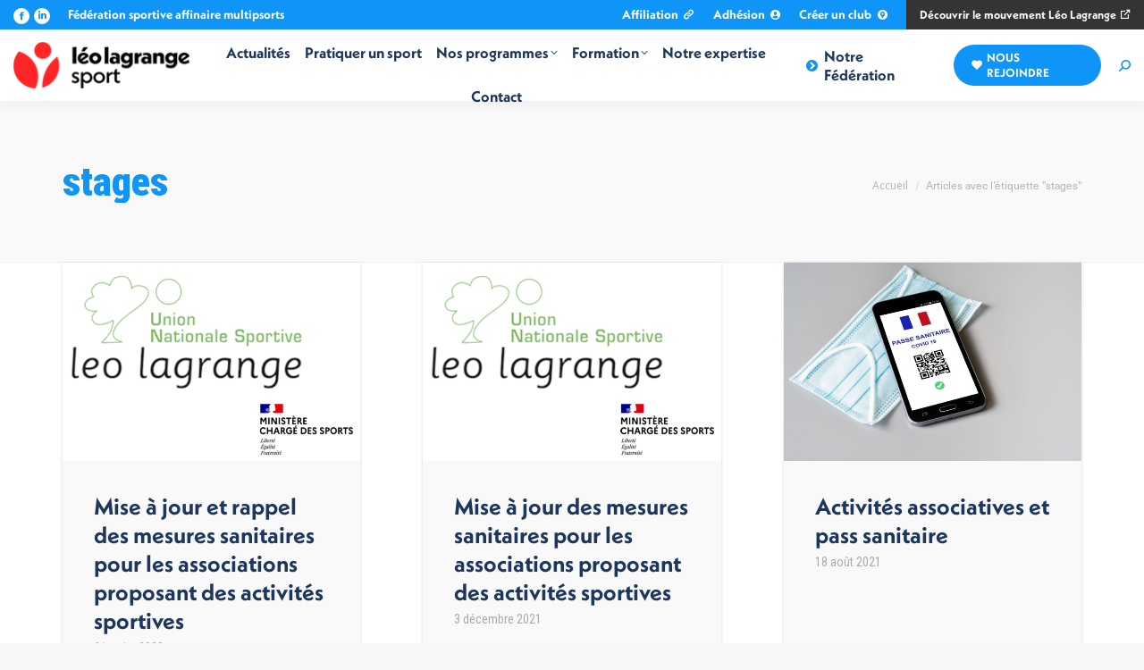

--- FILE ---
content_type: text/html; charset=UTF-8
request_url: https://www.leolagrange-sport.org/tag/stages/
body_size: 16942
content:
<!DOCTYPE html>
<!--[if !(IE 6) | !(IE 7) | !(IE 8)  ]><!-->
<html lang="fr-FR" prefix="og: https://ogp.me/ns#" class="no-js">
<!--<![endif]-->
<head>
	<meta charset="UTF-8" />
				<meta name="viewport" content="width=device-width, initial-scale=1, maximum-scale=1, user-scalable=0"/>
			<meta name="theme-color" content="#0f94f7"/>	<link rel="profile" href="https://gmpg.org/xfn/11" />
	<script>if ('serviceWorker' in navigator) {navigator.serviceWorker.register('/pwa4wp-sw-1.js', {scope:'/'});}</script><script id="cookie-law-info-gcm-var-js">
var _ckyGcm = {"status":true,"default_settings":[{"analytics":"denied","advertisement":"denied","functional":"granted","necessary":"granted","ad_user_data":"denied","ad_personalization":"denied","regions":"All"}],"wait_for_update":2000,"url_passthrough":false,"ads_data_redaction":false}</script>
<script id="cookie-law-info-gcm-js" type="text/javascript" src="https://www.leolagrange-sport.org/wp-content/plugins/cookie-law-info/lite/frontend/js/gcm.min.js"></script> <script id="cookieyes" type="text/javascript" src="https://cdn-cookieyes.com/client_data/5354c29dd4067d627aecad94/script.js"></script>
<!-- Optimisation des moteurs de recherche par Rank Math - https://rankmath.com/ -->
<title>stages - Union Nationale Sportive Léo Lagrange</title>
<meta name="robots" content="follow, noindex"/>
<meta property="og:locale" content="fr_FR" />
<meta property="og:type" content="article" />
<meta property="og:title" content="stages - Union Nationale Sportive Léo Lagrange" />
<meta property="og:url" content="https://www.leolagrange-sport.org/tag/stages/" />
<meta property="og:site_name" content="Union Nationale Sportive Léo Lagrange" />
<meta name="twitter:card" content="summary_large_image" />
<meta name="twitter:title" content="stages - Union Nationale Sportive Léo Lagrange" />
<meta name="twitter:label1" content="Articles" />
<meta name="twitter:data1" content="8" />
<script type="application/ld+json" class="rank-math-schema">{"@context":"https://schema.org","@graph":[{"@type":"SportsOrganization","@id":"https://www.leolagrange-sport.org/#organization","name":"Union Nationale Sportive L\u00e9o Lagrange","url":"https://www.leolagrange-sport.org"},{"@type":"WebSite","@id":"https://www.leolagrange-sport.org/#website","url":"https://www.leolagrange-sport.org","name":"Union Nationale Sportive L\u00e9o Lagrange","alternateName":"Sport \u00e9ducatif pour tous","publisher":{"@id":"https://www.leolagrange-sport.org/#organization"},"inLanguage":"fr-FR"},{"@type":"CollectionPage","@id":"https://www.leolagrange-sport.org/tag/stages/#webpage","url":"https://www.leolagrange-sport.org/tag/stages/","name":"stages - Union Nationale Sportive L\u00e9o Lagrange","isPartOf":{"@id":"https://www.leolagrange-sport.org/#website"},"inLanguage":"fr-FR"}]}</script>
<!-- /Extension Rank Math WordPress SEO -->

<link rel='dns-prefetch' href='//maps.googleapis.com' />
<link rel='dns-prefetch' href='//fonts.googleapis.com' />
<link rel="alternate" type="application/rss+xml" title="Union Nationale Sportive Léo Lagrange &raquo; Flux" href="https://www.leolagrange-sport.org/feed/" />
<link rel="alternate" type="application/rss+xml" title="Union Nationale Sportive Léo Lagrange &raquo; Flux des commentaires" href="https://www.leolagrange-sport.org/comments/feed/" />
<link rel="alternate" type="application/rss+xml" title="Union Nationale Sportive Léo Lagrange &raquo; Flux de l’étiquette stages" href="https://www.leolagrange-sport.org/tag/stages/feed/" />
<style id='wp-img-auto-sizes-contain-inline-css'>
img:is([sizes=auto i],[sizes^="auto," i]){contain-intrinsic-size:3000px 1500px}
/*# sourceURL=wp-img-auto-sizes-contain-inline-css */
</style>
<link rel='stylesheet' id='dashicons-css' href='https://www.leolagrange-sport.org/wp-includes/css/dashicons.min.css?ver=620006621e95467991b7a8857634e791' media='all' />
<link rel='stylesheet' id='post-views-counter-frontend-css' href='https://www.leolagrange-sport.org/wp-content/plugins/post-views-counter/css/frontend.css?ver=1.7.1' media='all' />
<style id='wp-emoji-styles-inline-css'>

	img.wp-smiley, img.emoji {
		display: inline !important;
		border: none !important;
		box-shadow: none !important;
		height: 1em !important;
		width: 1em !important;
		margin: 0 0.07em !important;
		vertical-align: -0.1em !important;
		background: none !important;
		padding: 0 !important;
	}
/*# sourceURL=wp-emoji-styles-inline-css */
</style>
<style id='wp-block-library-inline-css'>
:root{--wp-block-synced-color:#7a00df;--wp-block-synced-color--rgb:122,0,223;--wp-bound-block-color:var(--wp-block-synced-color);--wp-editor-canvas-background:#ddd;--wp-admin-theme-color:#007cba;--wp-admin-theme-color--rgb:0,124,186;--wp-admin-theme-color-darker-10:#006ba1;--wp-admin-theme-color-darker-10--rgb:0,107,160.5;--wp-admin-theme-color-darker-20:#005a87;--wp-admin-theme-color-darker-20--rgb:0,90,135;--wp-admin-border-width-focus:2px}@media (min-resolution:192dpi){:root{--wp-admin-border-width-focus:1.5px}}.wp-element-button{cursor:pointer}:root .has-very-light-gray-background-color{background-color:#eee}:root .has-very-dark-gray-background-color{background-color:#313131}:root .has-very-light-gray-color{color:#eee}:root .has-very-dark-gray-color{color:#313131}:root .has-vivid-green-cyan-to-vivid-cyan-blue-gradient-background{background:linear-gradient(135deg,#00d084,#0693e3)}:root .has-purple-crush-gradient-background{background:linear-gradient(135deg,#34e2e4,#4721fb 50%,#ab1dfe)}:root .has-hazy-dawn-gradient-background{background:linear-gradient(135deg,#faaca8,#dad0ec)}:root .has-subdued-olive-gradient-background{background:linear-gradient(135deg,#fafae1,#67a671)}:root .has-atomic-cream-gradient-background{background:linear-gradient(135deg,#fdd79a,#004a59)}:root .has-nightshade-gradient-background{background:linear-gradient(135deg,#330968,#31cdcf)}:root .has-midnight-gradient-background{background:linear-gradient(135deg,#020381,#2874fc)}:root{--wp--preset--font-size--normal:16px;--wp--preset--font-size--huge:42px}.has-regular-font-size{font-size:1em}.has-larger-font-size{font-size:2.625em}.has-normal-font-size{font-size:var(--wp--preset--font-size--normal)}.has-huge-font-size{font-size:var(--wp--preset--font-size--huge)}.has-text-align-center{text-align:center}.has-text-align-left{text-align:left}.has-text-align-right{text-align:right}.has-fit-text{white-space:nowrap!important}#end-resizable-editor-section{display:none}.aligncenter{clear:both}.items-justified-left{justify-content:flex-start}.items-justified-center{justify-content:center}.items-justified-right{justify-content:flex-end}.items-justified-space-between{justify-content:space-between}.screen-reader-text{border:0;clip-path:inset(50%);height:1px;margin:-1px;overflow:hidden;padding:0;position:absolute;width:1px;word-wrap:normal!important}.screen-reader-text:focus{background-color:#ddd;clip-path:none;color:#444;display:block;font-size:1em;height:auto;left:5px;line-height:normal;padding:15px 23px 14px;text-decoration:none;top:5px;width:auto;z-index:100000}html :where(.has-border-color){border-style:solid}html :where([style*=border-top-color]){border-top-style:solid}html :where([style*=border-right-color]){border-right-style:solid}html :where([style*=border-bottom-color]){border-bottom-style:solid}html :where([style*=border-left-color]){border-left-style:solid}html :where([style*=border-width]){border-style:solid}html :where([style*=border-top-width]){border-top-style:solid}html :where([style*=border-right-width]){border-right-style:solid}html :where([style*=border-bottom-width]){border-bottom-style:solid}html :where([style*=border-left-width]){border-left-style:solid}html :where(img[class*=wp-image-]){height:auto;max-width:100%}:where(figure){margin:0 0 1em}html :where(.is-position-sticky){--wp-admin--admin-bar--position-offset:var(--wp-admin--admin-bar--height,0px)}@media screen and (max-width:600px){html :where(.is-position-sticky){--wp-admin--admin-bar--position-offset:0px}}

/*# sourceURL=wp-block-library-inline-css */
</style><style id='global-styles-inline-css'>
:root{--wp--preset--aspect-ratio--square: 1;--wp--preset--aspect-ratio--4-3: 4/3;--wp--preset--aspect-ratio--3-4: 3/4;--wp--preset--aspect-ratio--3-2: 3/2;--wp--preset--aspect-ratio--2-3: 2/3;--wp--preset--aspect-ratio--16-9: 16/9;--wp--preset--aspect-ratio--9-16: 9/16;--wp--preset--color--black: #000000;--wp--preset--color--cyan-bluish-gray: #abb8c3;--wp--preset--color--white: #FFF;--wp--preset--color--pale-pink: #f78da7;--wp--preset--color--vivid-red: #cf2e2e;--wp--preset--color--luminous-vivid-orange: #ff6900;--wp--preset--color--luminous-vivid-amber: #fcb900;--wp--preset--color--light-green-cyan: #7bdcb5;--wp--preset--color--vivid-green-cyan: #00d084;--wp--preset--color--pale-cyan-blue: #8ed1fc;--wp--preset--color--vivid-cyan-blue: #0693e3;--wp--preset--color--vivid-purple: #9b51e0;--wp--preset--color--accent: #0f94f7;--wp--preset--color--dark-gray: #111;--wp--preset--color--light-gray: #767676;--wp--preset--gradient--vivid-cyan-blue-to-vivid-purple: linear-gradient(135deg,rgb(6,147,227) 0%,rgb(155,81,224) 100%);--wp--preset--gradient--light-green-cyan-to-vivid-green-cyan: linear-gradient(135deg,rgb(122,220,180) 0%,rgb(0,208,130) 100%);--wp--preset--gradient--luminous-vivid-amber-to-luminous-vivid-orange: linear-gradient(135deg,rgb(252,185,0) 0%,rgb(255,105,0) 100%);--wp--preset--gradient--luminous-vivid-orange-to-vivid-red: linear-gradient(135deg,rgb(255,105,0) 0%,rgb(207,46,46) 100%);--wp--preset--gradient--very-light-gray-to-cyan-bluish-gray: linear-gradient(135deg,rgb(238,238,238) 0%,rgb(169,184,195) 100%);--wp--preset--gradient--cool-to-warm-spectrum: linear-gradient(135deg,rgb(74,234,220) 0%,rgb(151,120,209) 20%,rgb(207,42,186) 40%,rgb(238,44,130) 60%,rgb(251,105,98) 80%,rgb(254,248,76) 100%);--wp--preset--gradient--blush-light-purple: linear-gradient(135deg,rgb(255,206,236) 0%,rgb(152,150,240) 100%);--wp--preset--gradient--blush-bordeaux: linear-gradient(135deg,rgb(254,205,165) 0%,rgb(254,45,45) 50%,rgb(107,0,62) 100%);--wp--preset--gradient--luminous-dusk: linear-gradient(135deg,rgb(255,203,112) 0%,rgb(199,81,192) 50%,rgb(65,88,208) 100%);--wp--preset--gradient--pale-ocean: linear-gradient(135deg,rgb(255,245,203) 0%,rgb(182,227,212) 50%,rgb(51,167,181) 100%);--wp--preset--gradient--electric-grass: linear-gradient(135deg,rgb(202,248,128) 0%,rgb(113,206,126) 100%);--wp--preset--gradient--midnight: linear-gradient(135deg,rgb(2,3,129) 0%,rgb(40,116,252) 100%);--wp--preset--font-size--small: 13px;--wp--preset--font-size--medium: 20px;--wp--preset--font-size--large: 36px;--wp--preset--font-size--x-large: 42px;--wp--preset--spacing--20: 0.44rem;--wp--preset--spacing--30: 0.67rem;--wp--preset--spacing--40: 1rem;--wp--preset--spacing--50: 1.5rem;--wp--preset--spacing--60: 2.25rem;--wp--preset--spacing--70: 3.38rem;--wp--preset--spacing--80: 5.06rem;--wp--preset--shadow--natural: 6px 6px 9px rgba(0, 0, 0, 0.2);--wp--preset--shadow--deep: 12px 12px 50px rgba(0, 0, 0, 0.4);--wp--preset--shadow--sharp: 6px 6px 0px rgba(0, 0, 0, 0.2);--wp--preset--shadow--outlined: 6px 6px 0px -3px rgb(255, 255, 255), 6px 6px rgb(0, 0, 0);--wp--preset--shadow--crisp: 6px 6px 0px rgb(0, 0, 0);}:where(.is-layout-flex){gap: 0.5em;}:where(.is-layout-grid){gap: 0.5em;}body .is-layout-flex{display: flex;}.is-layout-flex{flex-wrap: wrap;align-items: center;}.is-layout-flex > :is(*, div){margin: 0;}body .is-layout-grid{display: grid;}.is-layout-grid > :is(*, div){margin: 0;}:where(.wp-block-columns.is-layout-flex){gap: 2em;}:where(.wp-block-columns.is-layout-grid){gap: 2em;}:where(.wp-block-post-template.is-layout-flex){gap: 1.25em;}:where(.wp-block-post-template.is-layout-grid){gap: 1.25em;}.has-black-color{color: var(--wp--preset--color--black) !important;}.has-cyan-bluish-gray-color{color: var(--wp--preset--color--cyan-bluish-gray) !important;}.has-white-color{color: var(--wp--preset--color--white) !important;}.has-pale-pink-color{color: var(--wp--preset--color--pale-pink) !important;}.has-vivid-red-color{color: var(--wp--preset--color--vivid-red) !important;}.has-luminous-vivid-orange-color{color: var(--wp--preset--color--luminous-vivid-orange) !important;}.has-luminous-vivid-amber-color{color: var(--wp--preset--color--luminous-vivid-amber) !important;}.has-light-green-cyan-color{color: var(--wp--preset--color--light-green-cyan) !important;}.has-vivid-green-cyan-color{color: var(--wp--preset--color--vivid-green-cyan) !important;}.has-pale-cyan-blue-color{color: var(--wp--preset--color--pale-cyan-blue) !important;}.has-vivid-cyan-blue-color{color: var(--wp--preset--color--vivid-cyan-blue) !important;}.has-vivid-purple-color{color: var(--wp--preset--color--vivid-purple) !important;}.has-black-background-color{background-color: var(--wp--preset--color--black) !important;}.has-cyan-bluish-gray-background-color{background-color: var(--wp--preset--color--cyan-bluish-gray) !important;}.has-white-background-color{background-color: var(--wp--preset--color--white) !important;}.has-pale-pink-background-color{background-color: var(--wp--preset--color--pale-pink) !important;}.has-vivid-red-background-color{background-color: var(--wp--preset--color--vivid-red) !important;}.has-luminous-vivid-orange-background-color{background-color: var(--wp--preset--color--luminous-vivid-orange) !important;}.has-luminous-vivid-amber-background-color{background-color: var(--wp--preset--color--luminous-vivid-amber) !important;}.has-light-green-cyan-background-color{background-color: var(--wp--preset--color--light-green-cyan) !important;}.has-vivid-green-cyan-background-color{background-color: var(--wp--preset--color--vivid-green-cyan) !important;}.has-pale-cyan-blue-background-color{background-color: var(--wp--preset--color--pale-cyan-blue) !important;}.has-vivid-cyan-blue-background-color{background-color: var(--wp--preset--color--vivid-cyan-blue) !important;}.has-vivid-purple-background-color{background-color: var(--wp--preset--color--vivid-purple) !important;}.has-black-border-color{border-color: var(--wp--preset--color--black) !important;}.has-cyan-bluish-gray-border-color{border-color: var(--wp--preset--color--cyan-bluish-gray) !important;}.has-white-border-color{border-color: var(--wp--preset--color--white) !important;}.has-pale-pink-border-color{border-color: var(--wp--preset--color--pale-pink) !important;}.has-vivid-red-border-color{border-color: var(--wp--preset--color--vivid-red) !important;}.has-luminous-vivid-orange-border-color{border-color: var(--wp--preset--color--luminous-vivid-orange) !important;}.has-luminous-vivid-amber-border-color{border-color: var(--wp--preset--color--luminous-vivid-amber) !important;}.has-light-green-cyan-border-color{border-color: var(--wp--preset--color--light-green-cyan) !important;}.has-vivid-green-cyan-border-color{border-color: var(--wp--preset--color--vivid-green-cyan) !important;}.has-pale-cyan-blue-border-color{border-color: var(--wp--preset--color--pale-cyan-blue) !important;}.has-vivid-cyan-blue-border-color{border-color: var(--wp--preset--color--vivid-cyan-blue) !important;}.has-vivid-purple-border-color{border-color: var(--wp--preset--color--vivid-purple) !important;}.has-vivid-cyan-blue-to-vivid-purple-gradient-background{background: var(--wp--preset--gradient--vivid-cyan-blue-to-vivid-purple) !important;}.has-light-green-cyan-to-vivid-green-cyan-gradient-background{background: var(--wp--preset--gradient--light-green-cyan-to-vivid-green-cyan) !important;}.has-luminous-vivid-amber-to-luminous-vivid-orange-gradient-background{background: var(--wp--preset--gradient--luminous-vivid-amber-to-luminous-vivid-orange) !important;}.has-luminous-vivid-orange-to-vivid-red-gradient-background{background: var(--wp--preset--gradient--luminous-vivid-orange-to-vivid-red) !important;}.has-very-light-gray-to-cyan-bluish-gray-gradient-background{background: var(--wp--preset--gradient--very-light-gray-to-cyan-bluish-gray) !important;}.has-cool-to-warm-spectrum-gradient-background{background: var(--wp--preset--gradient--cool-to-warm-spectrum) !important;}.has-blush-light-purple-gradient-background{background: var(--wp--preset--gradient--blush-light-purple) !important;}.has-blush-bordeaux-gradient-background{background: var(--wp--preset--gradient--blush-bordeaux) !important;}.has-luminous-dusk-gradient-background{background: var(--wp--preset--gradient--luminous-dusk) !important;}.has-pale-ocean-gradient-background{background: var(--wp--preset--gradient--pale-ocean) !important;}.has-electric-grass-gradient-background{background: var(--wp--preset--gradient--electric-grass) !important;}.has-midnight-gradient-background{background: var(--wp--preset--gradient--midnight) !important;}.has-small-font-size{font-size: var(--wp--preset--font-size--small) !important;}.has-medium-font-size{font-size: var(--wp--preset--font-size--medium) !important;}.has-large-font-size{font-size: var(--wp--preset--font-size--large) !important;}.has-x-large-font-size{font-size: var(--wp--preset--font-size--x-large) !important;}
/*# sourceURL=global-styles-inline-css */
</style>

<style id='classic-theme-styles-inline-css'>
/*! This file is auto-generated */
.wp-block-button__link{color:#fff;background-color:#32373c;border-radius:9999px;box-shadow:none;text-decoration:none;padding:calc(.667em + 2px) calc(1.333em + 2px);font-size:1.125em}.wp-block-file__button{background:#32373c;color:#fff;text-decoration:none}
/*# sourceURL=/wp-includes/css/classic-themes.min.css */
</style>
<link rel='stylesheet' id='the7-font-css' href='https://www.leolagrange-sport.org/wp-content/themes/dt-the7/fonts/icomoon-the7-font/icomoon-the7-font.min.css?ver=14.0.2.1' media='all' />
<link rel='stylesheet' id='the7-awesome-fonts-css' href='https://www.leolagrange-sport.org/wp-content/themes/dt-the7/fonts/FontAwesome/css/all.min.css?ver=14.0.2.1' media='all' />
<link rel='stylesheet' id='dt-web-fonts-css' href='https://fonts.googleapis.com/css?family=Roboto+Condensed:400,600,700,900,bold,italic%7CRoboto:400,600,700%7COpen+Sans:400,600,700' media='all' />
<link rel='stylesheet' id='dt-main-css' href='https://www.leolagrange-sport.org/wp-content/themes/dt-the7/css/main.min.css?ver=14.0.2.1' media='all' />
<link rel='stylesheet' id='the7-custom-scrollbar-css' href='https://www.leolagrange-sport.org/wp-content/themes/dt-the7/lib/custom-scrollbar/custom-scrollbar.min.css?ver=14.0.2.1' media='all' />
<link rel='stylesheet' id='the7-wpbakery-css' href='https://www.leolagrange-sport.org/wp-content/themes/dt-the7/css/wpbakery.min.css?ver=14.0.2.1' media='all' />
<link rel='stylesheet' id='the7-css-vars-css' href='https://www.leolagrange-sport.org/wp-content/uploads/the7-css/css-vars.css?ver=cdf4d49481a7' media='all' />
<link rel='stylesheet' id='dt-custom-css' href='https://www.leolagrange-sport.org/wp-content/uploads/the7-css/custom.css?ver=cdf4d49481a7' media='all' />
<link rel='stylesheet' id='dt-media-css' href='https://www.leolagrange-sport.org/wp-content/uploads/the7-css/media.css?ver=cdf4d49481a7' media='all' />
<link rel='stylesheet' id='the7-mega-menu-css' href='https://www.leolagrange-sport.org/wp-content/uploads/the7-css/mega-menu.css?ver=cdf4d49481a7' media='all' />
<link rel='stylesheet' id='the7-elements-css' href='https://www.leolagrange-sport.org/wp-content/uploads/the7-css/post-type-dynamic.css?ver=cdf4d49481a7' media='all' />
<link rel='stylesheet' id='style-css' href='https://www.leolagrange-sport.org/wp-content/themes/dt-the7/style.css?ver=14.0.2.1' media='all' />
<link rel='stylesheet' id='ultimate-vc-addons-style-min-css' href='https://www.leolagrange-sport.org/wp-content/plugins/Ultimate_VC_Addons/assets/min-css/ultimate.min.css?ver=3.21.2' media='all' />
<link rel='stylesheet' id='ultimate-vc-addons-icons-css' href='https://www.leolagrange-sport.org/wp-content/plugins/Ultimate_VC_Addons/assets/css/icons.css?ver=3.21.2' media='all' />
<link rel='stylesheet' id='ultimate-vc-addons-vidcons-css' href='https://www.leolagrange-sport.org/wp-content/plugins/Ultimate_VC_Addons/assets/fonts/vidcons.css?ver=3.21.2' media='all' />
<link rel='stylesheet' id='ultimate-vc-addons-selected-google-fonts-style-css' href='https://fonts.googleapis.com/css?family=Open+Sans:normal,600,700,800&#038;subset=vietnamese,latin-ext,cyrillic,cyrillic-ext,greek,greek-ext,latin' media='all' />
<script src="https://www.leolagrange-sport.org/wp-includes/js/jquery/jquery.min.js?ver=3.7.1" id="jquery-core-js"></script>
<script src="https://www.leolagrange-sport.org/wp-includes/js/jquery/jquery-migrate.min.js?ver=3.4.1" id="jquery-migrate-js"></script>
<script id="dt-above-fold-js-extra">
var dtLocal = {"themeUrl":"https://www.leolagrange-sport.org/wp-content/themes/dt-the7","passText":"Pour voir ce contenu, entrer le mots de passe:","moreButtonText":{"loading":"Chargement ...","loadMore":"Charger la suite"},"postID":"2943","ajaxurl":"https://www.leolagrange-sport.org/wp-admin/admin-ajax.php","REST":{"baseUrl":"https://www.leolagrange-sport.org/wp-json/the7/v1","endpoints":{"sendMail":"/send-mail"}},"contactMessages":{"required":"One or more fields have an error. Please check and try again.","terms":"Veuillez accepter la politique de confidentialit\u00e9.","fillTheCaptchaError":"Veuillez remplir le captcha."},"captchaSiteKey":"","ajaxNonce":"378a1c32ea","pageData":{"type":"archive","template":"archive","layout":"masonry"},"themeSettings":{"smoothScroll":"on","lazyLoading":false,"desktopHeader":{"height":80},"ToggleCaptionEnabled":"disabled","ToggleCaption":"Navigation","floatingHeader":{"showAfter":220,"showMenu":true,"height":80,"logo":{"showLogo":true,"html":"\u003Cimg class=\" preload-me\" src=\"https://www.leolagrange-sport.org/wp-content/uploads/2025/12/leo-lagrange-sport-logo-55.png\" srcset=\"https://www.leolagrange-sport.org/wp-content/uploads/2025/12/leo-lagrange-sport-logo-55.png 199w\" width=\"199\" height=\"53\"   sizes=\"199px\" alt=\"Union Nationale Sportive L\u00e9o Lagrange\" /\u003E","url":"https://www.leolagrange-sport.org/"}},"topLine":{"floatingTopLine":{"logo":{"showLogo":false,"html":""}}},"mobileHeader":{"firstSwitchPoint":1080,"secondSwitchPoint":778,"firstSwitchPointHeight":60,"secondSwitchPointHeight":60,"mobileToggleCaptionEnabled":"disabled","mobileToggleCaption":"Menu"},"stickyMobileHeaderFirstSwitch":{"logo":{"html":"\u003Cimg class=\" preload-me\" src=\"https://www.leolagrange-sport.org/wp-content/uploads/2025/12/leo-lagrange-sport-logo-55.png\" srcset=\"https://www.leolagrange-sport.org/wp-content/uploads/2025/12/leo-lagrange-sport-logo-55.png 199w\" width=\"199\" height=\"53\"   sizes=\"199px\" alt=\"Union Nationale Sportive L\u00e9o Lagrange\" /\u003E"}},"stickyMobileHeaderSecondSwitch":{"logo":{"html":"\u003Cimg class=\" preload-me\" src=\"https://www.leolagrange-sport.org/wp-content/uploads/2025/12/leo-lagrange-sport-logo-55.png\" srcset=\"https://www.leolagrange-sport.org/wp-content/uploads/2025/12/leo-lagrange-sport-logo-55.png 199w\" width=\"199\" height=\"53\"   sizes=\"199px\" alt=\"Union Nationale Sportive L\u00e9o Lagrange\" /\u003E"}},"sidebar":{"switchPoint":980},"boxedWidth":"1340px"},"VCMobileScreenWidth":"778"};
var dtShare = {"shareButtonText":{"facebook":"Partager sur Facebook","twitter":"Share on X","pinterest":"\u00c9pingler le","linkedin":"Partager sur Linkedin","whatsapp":"Partager sur Whatsapp"},"overlayOpacity":"85"};
//# sourceURL=dt-above-fold-js-extra
</script>
<script src="https://www.leolagrange-sport.org/wp-content/themes/dt-the7/js/above-the-fold.min.js?ver=14.0.2.1" id="dt-above-fold-js"></script>
<script src="https://www.leolagrange-sport.org/wp-content/plugins/Ultimate_VC_Addons/assets/min-js/modernizr-custom.min.js?ver=3.21.2" id="ultimate-vc-addons-modernizr-js"></script>
<script src="https://www.leolagrange-sport.org/wp-content/plugins/Ultimate_VC_Addons/assets/min-js/jquery-ui.min.js?ver=3.21.2" id="jquery_ui-js"></script>
<script src="https://maps.googleapis.com/maps/api/js" id="ultimate-vc-addons-googleapis-js"></script>
<script src="https://www.leolagrange-sport.org/wp-includes/js/jquery/ui/core.min.js?ver=1.13.3" id="jquery-ui-core-js"></script>
<script src="https://www.leolagrange-sport.org/wp-includes/js/jquery/ui/mouse.min.js?ver=1.13.3" id="jquery-ui-mouse-js"></script>
<script src="https://www.leolagrange-sport.org/wp-includes/js/jquery/ui/slider.min.js?ver=1.13.3" id="jquery-ui-slider-js"></script>
<script src="https://www.leolagrange-sport.org/wp-content/plugins/Ultimate_VC_Addons/assets/min-js/jquery-ui-labeledslider.min.js?ver=3.21.2" id="ultimate-vc-addons_range_tick-js"></script>
<script src="https://www.leolagrange-sport.org/wp-content/plugins/Ultimate_VC_Addons/assets/min-js/ultimate.min.js?ver=3.21.2" id="ultimate-vc-addons-script-js"></script>
<script src="https://www.leolagrange-sport.org/wp-content/plugins/Ultimate_VC_Addons/assets/min-js/modal-all.min.js?ver=3.21.2" id="ultimate-vc-addons-modal-all-js"></script>
<script src="https://www.leolagrange-sport.org/wp-content/plugins/Ultimate_VC_Addons/assets/min-js/jparallax.min.js?ver=3.21.2" id="ultimate-vc-addons-jquery.shake-js"></script>
<script src="https://www.leolagrange-sport.org/wp-content/plugins/Ultimate_VC_Addons/assets/min-js/vhparallax.min.js?ver=3.21.2" id="ultimate-vc-addons-jquery.vhparallax-js"></script>
<script src="https://www.leolagrange-sport.org/wp-content/plugins/Ultimate_VC_Addons/assets/min-js/ultimate_bg.min.js?ver=3.21.2" id="ultimate-vc-addons-row-bg-js"></script>
<script src="https://www.leolagrange-sport.org/wp-content/plugins/Ultimate_VC_Addons/assets/min-js/mb-YTPlayer.min.js?ver=3.21.2" id="ultimate-vc-addons-jquery.ytplayer-js"></script>
<script></script><link rel="https://api.w.org/" href="https://www.leolagrange-sport.org/wp-json/" /><link rel="alternate" title="JSON" type="application/json" href="https://www.leolagrange-sport.org/wp-json/wp/v2/tags/399" /><link rel="EditURI" type="application/rsd+xml" title="RSD" href="https://www.leolagrange-sport.org/xmlrpc.php?rsd" />

<link rel="manifest" href="/pwa4wp-manifest-1.json" /><meta name="theme-color" content="#ffffff"/><link rel="apple-touch-icon" sizes="512x512" href="https://www.leolagrange-sport.org/wp-content/uploads/2022/03/a2hs-sport-3_512x512.png"><link rel="apple-touch-icon" sizes="192x192" href="https://www.leolagrange-sport.org/wp-content/uploads/2022/03/a2hs-sport-3_192x192.png"><link rel="apple-touch-icon" sizes="144x144" href="https://www.leolagrange-sport.org/wp-content/uploads/2022/03/a2hs-sport-3_144x144.png"><link rel="apple-touch-icon" sizes="96x96" href="https://www.leolagrange-sport.org/wp-content/uploads/2022/03/a2hs-sport-3_96x96.png"><link rel="apple-touch-icon" sizes="48x48" href="https://www.leolagrange-sport.org/wp-content/uploads/2022/03/a2hs-sport-3_48x48.png"><meta name="generator" content="Powered by WPBakery Page Builder - drag and drop page builder for WordPress."/>
<meta name="generator" content="Powered by Slider Revolution 6.7.38 - responsive, Mobile-Friendly Slider Plugin for WordPress with comfortable drag and drop interface." />
<link rel="icon" href="https://www.leolagrange-sport.org/wp-content/uploads/2025/12/favicon.png" type="image/png" sizes="16x16"/><link rel="icon" href="https://www.leolagrange-sport.org/wp-content/uploads/2025/12/favicon.png" type="image/png" sizes="32x32"/><script>function setREVStartSize(e){
			//window.requestAnimationFrame(function() {
				window.RSIW = window.RSIW===undefined ? window.innerWidth : window.RSIW;
				window.RSIH = window.RSIH===undefined ? window.innerHeight : window.RSIH;
				try {
					var pw = document.getElementById(e.c).parentNode.offsetWidth,
						newh;
					pw = pw===0 || isNaN(pw) || (e.l=="fullwidth" || e.layout=="fullwidth") ? window.RSIW : pw;
					e.tabw = e.tabw===undefined ? 0 : parseInt(e.tabw);
					e.thumbw = e.thumbw===undefined ? 0 : parseInt(e.thumbw);
					e.tabh = e.tabh===undefined ? 0 : parseInt(e.tabh);
					e.thumbh = e.thumbh===undefined ? 0 : parseInt(e.thumbh);
					e.tabhide = e.tabhide===undefined ? 0 : parseInt(e.tabhide);
					e.thumbhide = e.thumbhide===undefined ? 0 : parseInt(e.thumbhide);
					e.mh = e.mh===undefined || e.mh=="" || e.mh==="auto" ? 0 : parseInt(e.mh,0);
					if(e.layout==="fullscreen" || e.l==="fullscreen")
						newh = Math.max(e.mh,window.RSIH);
					else{
						e.gw = Array.isArray(e.gw) ? e.gw : [e.gw];
						for (var i in e.rl) if (e.gw[i]===undefined || e.gw[i]===0) e.gw[i] = e.gw[i-1];
						e.gh = e.el===undefined || e.el==="" || (Array.isArray(e.el) && e.el.length==0)? e.gh : e.el;
						e.gh = Array.isArray(e.gh) ? e.gh : [e.gh];
						for (var i in e.rl) if (e.gh[i]===undefined || e.gh[i]===0) e.gh[i] = e.gh[i-1];
											
						var nl = new Array(e.rl.length),
							ix = 0,
							sl;
						e.tabw = e.tabhide>=pw ? 0 : e.tabw;
						e.thumbw = e.thumbhide>=pw ? 0 : e.thumbw;
						e.tabh = e.tabhide>=pw ? 0 : e.tabh;
						e.thumbh = e.thumbhide>=pw ? 0 : e.thumbh;
						for (var i in e.rl) nl[i] = e.rl[i]<window.RSIW ? 0 : e.rl[i];
						sl = nl[0];
						for (var i in nl) if (sl>nl[i] && nl[i]>0) { sl = nl[i]; ix=i;}
						var m = pw>(e.gw[ix]+e.tabw+e.thumbw) ? 1 : (pw-(e.tabw+e.thumbw)) / (e.gw[ix]);
						newh =  (e.gh[ix] * m) + (e.tabh + e.thumbh);
					}
					var el = document.getElementById(e.c);
					if (el!==null && el) el.style.height = newh+"px";
					el = document.getElementById(e.c+"_wrapper");
					if (el!==null && el) {
						el.style.height = newh+"px";
						el.style.display = "block";
					}
				} catch(e){
					console.log("Failure at Presize of Slider:" + e)
				}
			//});
		  };</script>
<noscript><style> .wpb_animate_when_almost_visible { opacity: 1; }</style></noscript><style id='the7-custom-inline-css' type='text/css'>
@import url("https://use.typekit.net/fto7xpo.css");
.masthead .top-bar .mini-contacts {
font-family: neue-kabel, sans-serif !important;
font-weight:700;
font-size:14px !important;
}
.main-nav > li > a .menu-text {
font-family: neue-kabel, sans-serif !important;
font-weight:700;
}
.masthead .top-bar .menu-select, .masthead .top-bar .mini-nav > ul:not(.mini-sub-nav) > li > a {
font-family: neue-kabel, sans-serif !important;
font-weight:700;
font-size:14px !important;
}

.header-elements-button-1 {
font-family: neue-kabel, sans-serif !important;
font-weight:700;
font-size:13px !important;
}
.microwidget-btn, .mini-button {
font-family: neue-kabel, sans-serif !important;
font-weight: 700;
}
.mini-contacts, .main-nav > li > a .menu-text {
font-family: neue-kabel, sans-serif !important;
font-weight: 700;
}

h1 {
font-family: neue-kabel, sans-serif !important;
font-weight: 900;
}
h2 {
font-family: neue-kabel, sans-serif !important;
font-weight: 900;
}
h3 {
font-family: neue-kabel, sans-serif !important;
font-weight: 900;
}
h4 {
font-family: neue-kabel, sans-serif !important;
font-weight: 700;
}

.uvc-sub-heading  {
font-family: neue-kabel, sans-serif !important;
font-weight: 900 !important;
}

p {font-family: neue-haas-unica, sans-serif !important;}

.aio-icon-description {
font-family: neue-haas-unica, sans-serif !important;
}
.aio-icon-title {
font-family: neue-kabel, sans-serif !important;
font-weight:700;	
}
.aio-icon-description {
font-family: neue-haas-unica, sans-serif !important;
}

.stats-top .stats-desc {
font-family: neue-kabel, sans-serif !important;
font-weight:700;
}
.stats-block .stats-number {
font-family: neue-kabel, sans-serif !important;
font-weight:900;
}

.custom-btn-color .dt-btn > * {
font-family: neue-kabel, sans-serif !important;
font-weight:700;
}

li {
font-family: neue-haas-unica, sans-serif !important;
line-height:28px;	
}

/* WIDGETS */

.widget-title {
font-family: neue-kabel, sans-serif !important;
font-weight: 800 !important;
}
.widget-info {
font-family: neue-haas-unica, sans-serif !important;
font-size: 16px !important;
line-height:28px !important;
}
.custom-nav > li > a {
font-family: neue-haas-unica, sans-serif !important;
font-size: 16px !important;
line-height:28px !important;
}
.custom-nav > li:not(:last-child) > a {padding: 0px;}



/* PICTOS */

.enable-bold.custom-menu a {line-height: 16px;}


/* OTLP */

.wp-image-3799 {
position:relative;
margin-top:-300px !important;
z-index:99;
box-shadow: rgba(0, 0, 0, 0.2) 0px 4px 12px;
}



/* BLOCQUOTE */

blockquote {
	background-color:#f9f9f9 !important;
	border-left:10px solid #0f94f7;
	padding:45px;
	font-size:18px !important;
	line-height:26px !important;
	font-weight:normal !important;
	margin:35px 0 35px 0;
}

blockquote:not(.wp-block-quote):not(.elementor-blockquote) {
font-family: neue-kabel, sans-serif !important;
font-weight:900;
}



/* */

.loading-effect-none .wf-cell.shown:not(.isotope-hidden):not(.hidden), .mobile-true .dt-isotope .wf-cell.shown:not(.isotope-hidden), .mobile-true .wf-cell.shown:not(.isotope-hidden):not(.hidden) {
  box-shadow: rgba(0, 0, 0, 0.16) 0px 1px 4px;
}



/* PdP */

#bottom-bar {
font-family: neue-haas-unica, sans-serif !important;
font-weight: normal !important;
font-size: 0.95rem !important;
}
#footer a:hover {text-decoration: underline !important;}


/* TOP ICON */

.top-icon .aio-icon-header h3.aio-icon-title {margin: 0px;}


/* MOBILE */

.mobile-main-nav li > a .menu-text {
font-family: neue-kabel, sans-serif !important;
font-weight:700;	
}
.mobile-menu-show-divider .mobile-main-nav > li > a {
padding: 12px 25px 12px 0;
}
.mobile-main-nav > .menu-item > a i[class^="fa"], .mobile-main-nav > .menu-item > a i[class^="dt-icon"] {
font-size: 14px;
color:#0f94f7;
}


/* RESPONSIVE */

@media only screen and (max-width: 480px) {
.wp-image-3799 {
	
margin-top: 0px !important;
box-shadow: rgba(0, 0, 0, 0) 0px 4px 12px;
}
.wf-container-bottom {
padding: 5px 0 35px 0;
}
#text-5 {
text-align:center;
background-color: #4daef6;
padding: 35px;
}
.wf-container-bottom, #bottom-bar.full-width-line {
border-top: 0px solid #4ea4e4;
}
	
}
</style>
<link rel='stylesheet' id='rs-plugin-settings-css' href='//www.leolagrange-sport.org/wp-content/plugins/revslider/sr6/assets/css/rs6.css?ver=6.7.38' media='all' />
<style id='rs-plugin-settings-inline-css'>
#rs-demo-id {}
/*# sourceURL=rs-plugin-settings-inline-css */
</style>
</head>
<body id="the7-body" class="archive tag tag-stages tag-399 wp-embed-responsive wp-theme-dt-the7 the7-core-ver-2.7.12 layout-masonry-grid description-on-hover dt-responsive-on right-mobile-menu-close-icon ouside-menu-close-icon mobile-hamburger-close-bg-enable mobile-hamburger-close-bg-hover-enable  minus-medium-mobile-menu-close-icon fade-medium-menu-close-icon srcset-enabled btn-flat custom-btn-color custom-btn-hover-color phantom-sticky phantom-shadow-decoration phantom-main-logo-on floating-top-bar sticky-mobile-header top-header first-switch-logo-left first-switch-menu-right second-switch-logo-left second-switch-menu-right right-mobile-menu layzr-loading-on no-avatars inline-message-style the7-ver-14.0.2.1 dt-fa-compatibility wpb-js-composer js-comp-ver-8.7.2 vc_responsive">
<!-- The7 14.0.2.1 -->

<div id="page" >
	<a class="skip-link screen-reader-text" href="#content">Aller au contenu</a>

<div class="masthead inline-header center widgets full-width shadow-decoration shadow-mobile-header-decoration medium-mobile-menu-icon mobile-menu-icon-bg-on mobile-menu-icon-hover-bg-on show-sub-menu-on-hover" >

	<div class="top-bar top-bar-line-hide">
	<div class="top-bar-bg" ></div>
	<div class="left-widgets mini-widgets"><div class="soc-ico show-on-desktop in-top-bar-left in-menu-second-switch custom-bg custom-border border-on hover-custom-bg hover-disabled-border  hover-border-off"><a title="Facebook page opens in new window" href="https://www.facebook.com/UnionNationaleSportiveLeoLagrange/" target="_blank" class="facebook"><span class="soc-font-icon"></span><span class="screen-reader-text">Facebook page opens in new window</span></a><a title="LinkedIn page opens in new window" href="https://www.linkedin.com/company/union-nationale-sportive-léo-lagrange   " target="_blank" class="linkedin"><span class="soc-font-icon"></span><span class="screen-reader-text">LinkedIn page opens in new window</span></a></div><span class="mini-contacts phone show-on-desktop in-top-bar-left hide-on-second-switch">Fédération sportive affinaire multipsorts</span><span class="mini-contacts multipurpose_2 hide-on-desktop in-menu-first-switch hide-on-second-switch">Union Nationale Sportive Léo Lagrange<br>150 rue des Poissonniers<br>75883 PARIS CEDEX 18<br>01 53 09 00 00</span></div><div class="right-widgets mini-widgets"><div class="mini-nav show-on-desktop hide-on-first-switch hide-on-second-switch list-type-menu list-type-menu-first-switch list-type-menu-second-switch"><ul id="top-menu"><li class="menu-item menu-item-type-post_type menu-item-object-page menu-item-799 first depth-0"><a href='https://www.leolagrange-sport.org/nous-rejoindre/affiliation-tout-savoir/' class=' mega-menu-img mega-menu-img-right' data-level='1'><i class="fa-fw icomoon-the7-font-the7-link-00" style="margin: 0px 0px 0px 5px;" ></i><span class="menu-item-text"><span class="menu-text">Affiliation</span></span></a></li> <li class="menu-item menu-item-type-post_type menu-item-object-page menu-item-800 depth-0"><a href='https://www.leolagrange-sport.org/nous-rejoindre/adhesion-tout-savoir/' class=' mega-menu-img mega-menu-img-right' data-level='1'><i class="fa-fw icomoon-the7-font-the7-login-04" style="margin: 0px 0px 0px 5px;" ></i><span class="menu-item-text"><span class="menu-text">Adhésion</span></span></a></li> <li class="menu-item menu-item-type-post_type menu-item-object-page menu-item-801 last depth-0"><a href='https://www.leolagrange-sport.org/nous-rejoindre/creer-un-club/' class=' mega-menu-img mega-menu-img-right' data-level='1'><i class="fa-fw icomoon-the7-font-the7-map-07" style="margin: 0px 0px 0px 5px;" ></i><span class="menu-item-text"><span class="menu-text">Créer un club</span></span></a></li> </ul><div class="menu-select"><span class="customSelect1"><span class="customSelectInner"><i class=" icomoon-the7-font-the7-expand-09"></i>MenuRejoindre</span></span></div></div><a href="https://www.leolagrange.org" class="microwidget-btn mini-button header-elements-button-1 show-on-desktop in-top-bar-right in-menu-second-switch microwidget-btn-bg-on microwidget-btn-hover-bg-on disable-animation-bg border-off hover-border-off btn-icon-align-right" target="_blank"><span>Découvrir le mouvement Léo Lagrange</span><i class="icomoon-the7-font-the7-link-03"></i></a></div></div>

	<header class="header-bar" role="banner">

		<div class="branding">
	<div id="site-title" class="assistive-text">Union Nationale Sportive Léo Lagrange</div>
	<div id="site-description" class="assistive-text">Sport Pour Tous Education Par le Sport Fédération Affinitaire</div>
	<a class="same-logo" href="https://www.leolagrange-sport.org/"><img class=" preload-me" src="https://www.leolagrange-sport.org/wp-content/uploads/2025/12/leo-lagrange-sport-logo-55.png" srcset="https://www.leolagrange-sport.org/wp-content/uploads/2025/12/leo-lagrange-sport-logo-55.png 199w" width="199" height="53"   sizes="199px" alt="Union Nationale Sportive Léo Lagrange" /></a></div>

		<ul id="primary-menu" class="main-nav level-arrows-on outside-item-remove-margin"><li class="menu-item menu-item-type-post_type menu-item-object-page menu-item-4316 first depth-0"><a href='https://www.leolagrange-sport.org/actualites/' data-level='1'><span class="menu-item-text"><span class="menu-text">Actualités</span></span></a></li> <li class="menu-item menu-item-type-post_type menu-item-object-page menu-item-134 depth-0"><a href='https://www.leolagrange-sport.org/pratiquer-un-sport/' data-level='1'><span class="menu-item-text"><span class="menu-text">Pratiquer un sport</span></span></a></li> <li class="menu-item menu-item-type-post_type menu-item-object-page menu-item-has-children menu-item-4315 has-children depth-0"><a href='https://www.leolagrange-sport.org/nos-programmes/' class='not-clickable-item' data-level='1' aria-haspopup='true' aria-expanded='false'><span class="menu-item-text"><span class="menu-text">Nos programmes</span></span></a><ul class="sub-nav level-arrows-on" role="group"><li class="menu-item menu-item-type-post_type menu-item-object-page menu-item-2749 first depth-1"><a href='https://www.leolagrange-sport.org/nos-programmes/leosport-job/' data-level='2'><span class="menu-item-text"><span class="menu-text">LéoSport JOB</span></span></a></li> <li class="menu-item menu-item-type-post_type menu-item-object-page menu-item-4668 depth-1"><a href='https://www.leolagrange-sport.org/nos-programmes/leosport-accessibilite/' data-level='2'><span class="menu-item-text"><span class="menu-text">LéoSport ACCESSIBILITÉ</span></span></a></li> <li class="menu-item menu-item-type-post_type menu-item-object-page menu-item-4339 depth-1"><a href='https://www.leolagrange-sport.org/nos-programmes/leosport-sante/' data-level='2'><span class="menu-item-text"><span class="menu-text">LéoSport SANTÉ</span></span></a></li> <li class="menu-item menu-item-type-post_type menu-item-object-page menu-item-4338 depth-1"><a href='https://www.leolagrange-sport.org/nos-programmes/leosport-fairplay/' data-level='2'><span class="menu-item-text"><span class="menu-text">LéoSport FAIRPLAY</span></span></a></li> </ul></li> <li class="menu-item menu-item-type-custom menu-item-object-custom menu-item-has-children menu-item-3850 has-children depth-0"><a href='#' class='not-clickable-item' data-level='1' aria-haspopup='true' aria-expanded='false'><span class="menu-item-text"><span class="menu-text">Formation</span></span></a><ul class="sub-nav level-arrows-on" role="group"><li class="menu-item menu-item-type-post_type menu-item-object-page menu-item-4077 first depth-1"><a href='https://www.leolagrange-sport.org/formation/afest/' data-level='2'><span class="menu-item-text"><span class="menu-text">AFEST</span></span></a></li> <li class="menu-item menu-item-type-post_type menu-item-object-page menu-item-4078 depth-1"><a href='https://www.leolagrange-sport.org/formation/developpement-des-cps-par-les-aps/' data-level='2'><span class="menu-item-text"><span class="menu-text">Développement des CPS par les APS</span></span></a></li> <li class="menu-item menu-item-type-post_type menu-item-object-page menu-item-3853 depth-1"><a href='https://www.leolagrange-sport.org/formation/ileos-lorganisme-de-formation-de-lunsll/' data-level='2'><span class="menu-item-text"><span class="menu-text">ILEOS : notre organisme de formation</span></span></a></li> <li class="menu-item menu-item-type-post_type menu-item-object-page menu-item-3851 depth-1"><a href='https://www.leolagrange-sport.org/formation/module-initial-ldvss-6h/' data-level='2'><span class="menu-item-text"><span class="menu-text">Module initial LDVSS 6h</span></span></a></li> <li class="menu-item menu-item-type-post_type menu-item-object-page menu-item-3959 depth-1"><a href='https://www.leolagrange-sport.org/formation/module-lvss-14h/' data-level='2'><span class="menu-item-text"><span class="menu-text">Module LVSS 14h</span></span></a></li> </ul></li> <li class="menu-item menu-item-type-post_type menu-item-object-page menu-item-4786 depth-0"><a href='https://www.leolagrange-sport.org/expertise-savoir-faire/' data-level='1'><span class="menu-item-text"><span class="menu-text">Notre expertise</span></span></a></li> <li class="menu-item menu-item-type-post_type menu-item-object-page menu-item-24 last depth-0"><a href='https://www.leolagrange-sport.org/contact/' data-level='1'><span class="menu-item-text"><span class="menu-text">Contact</span></span></a></li> </ul>
		<div class="mini-widgets"><a href="/notre-federation/valeurs-et-missions/" class="mini-contacts multipurpose_3 show-on-desktop near-logo-first-switch hide-on-second-switch"><i class="fa-fw icomoon-the7-font-the7-arrow-37"></i>Notre Fédération</a><a href="/nous-rejoindre/" class="microwidget-btn mini-button header-elements-button-2 show-on-desktop near-logo-first-switch in-menu-second-switch microwidget-btn-bg-on microwidget-btn-hover-bg-on border-off hover-border-off btn-icon-align-left" ><i class="icomoon-the7-font-the7-heart-filled"></i><span>NOUS REJOINDRE</span></a><div class="mini-search show-on-desktop near-logo-first-switch hide-on-second-switch popup-search custom-icon"><form class="searchform mini-widget-searchform" role="search" method="get" action="https://www.leolagrange-sport.org/">

	<div class="screen-reader-text">Recherche :</div>

	
		<a href="" class="submit text-disable"><i class=" mw-icon the7-mw-icon-search-bold"></i></a>
		<div class="popup-search-wrap">
			<input type="text" aria-label="Search" class="field searchform-s" name="s" value="" placeholder="Mots-clés" title="Search form"/>
			<a href="" class="search-icon"  aria-label="Search"><i class="the7-mw-icon-search-bold" aria-hidden="true"></i></a>
		</div>

			<input type="submit" class="assistive-text searchsubmit" value="Aller !"/>
</form>
</div></div>
	</header>

</div>
<div role="navigation" aria-label="Main Menu" class="dt-mobile-header mobile-menu-show-divider">
	<div class="dt-close-mobile-menu-icon" aria-label="Close" role="button" tabindex="0"><div class="close-line-wrap"><span class="close-line"></span><span class="close-line"></span><span class="close-line"></span></div></div>	<ul id="mobile-menu" class="mobile-main-nav">
		<li class="menu-item menu-item-type-post_type menu-item-object-page menu-item-has-children menu-item-4474 first has-children depth-0"><a href='https://www.leolagrange-sport.org/notre-federation/' class='not-clickable-item mega-menu-img mega-menu-img-left' data-level='1' aria-haspopup='true' aria-expanded='false'><i class="fa-fw fas fa-circle-dot" style="margin: 0px 6px 0px 0px;" ></i><span class="menu-item-text"><span class="menu-text">Notre Fédération</span></span></a><ul class="sub-nav level-arrows-on" role="group"><li class="menu-item menu-item-type-post_type menu-item-object-page menu-item-4475 first depth-1"><a href='https://www.leolagrange-sport.org/notre-federation/organisation/' data-level='2'><span class="menu-item-text"><span class="menu-text">Organisation</span></span></a></li> <li class="menu-item menu-item-type-post_type menu-item-object-page menu-item-4476 depth-1"><a href='https://www.leolagrange-sport.org/notre-federation/valeurs-et-missions/' data-level='2'><span class="menu-item-text"><span class="menu-text">Valeurs &#038; missions</span></span></a></li> <li class="menu-item menu-item-type-post_type menu-item-object-page menu-item-4477 depth-1"><a href='https://www.leolagrange-sport.org/notre-federation/projet-federal/' data-level='2'><span class="menu-item-text"><span class="menu-text">Projet fédéral</span></span></a></li> <li class="menu-item menu-item-type-post_type menu-item-object-page menu-item-4478 depth-1"><a href='https://www.leolagrange-sport.org/notre-federation/statuts-et-reglements/' data-level='2'><span class="menu-item-text"><span class="menu-text">Statuts et règlements</span></span></a></li> <li class="menu-item menu-item-type-post_type menu-item-object-page menu-item-4479 depth-1"><a href='https://www.leolagrange-sport.org/notre-federation/assurance/' data-level='2'><span class="menu-item-text"><span class="menu-text">Assurance</span></span></a></li> <li class="menu-item menu-item-type-post_type menu-item-object-page menu-item-4480 depth-1"><a href='https://www.leolagrange-sport.org/notre-federation/les-proces-verbaux/' data-level='2'><span class="menu-item-text"><span class="menu-text">Les procès-verbaux</span></span></a></li> <li class="menu-item menu-item-type-post_type menu-item-object-page menu-item-4482 depth-1"><a href='https://www.leolagrange-sport.org/notre-federation/leo-lagrange/' data-level='2'><span class="menu-item-text"><span class="menu-text">Léo Lagrange</span></span></a></li> </ul></li> <li class="menu-item menu-item-type-post_type menu-item-object-page menu-item-4468 depth-0"><a href='https://www.leolagrange-sport.org/actualites/' class=' mega-menu-img mega-menu-img-left' data-level='1'><i class="fa-fw fas fa-bullhorn" style="margin: 0px 6px 0px 0px;" ></i><span class="menu-item-text"><span class="menu-text">Actualités</span></span></a></li> <li class="menu-item menu-item-type-post_type menu-item-object-page menu-item-2458 depth-0"><a href='https://www.leolagrange-sport.org/pratiquer-un-sport/' class=' mega-menu-img mega-menu-img-left' data-level='1'><i class="fa-fw fas fa-running" style="margin: 0px 6px 0px 0px;" ></i><span class="menu-item-text"><span class="menu-text">Pratiquer un sport</span></span></a></li> <li class="menu-item menu-item-type-post_type menu-item-object-page menu-item-has-children menu-item-4469 has-children depth-0"><a href='https://www.leolagrange-sport.org/nos-programmes/' class='not-clickable-item mega-menu-img mega-menu-img-left' data-level='1' aria-haspopup='true' aria-expanded='false'><i class="fa-fw dt-icon-the7-menu-012" style="margin: 0px 6px 0px 0px;" ></i><span class="menu-item-text"><span class="menu-text">Nos programmes</span></span></a><ul class="sub-nav level-arrows-on" role="group"><li class="menu-item menu-item-type-post_type menu-item-object-page menu-item-4470 first depth-1"><a href='https://www.leolagrange-sport.org/nos-programmes/leosport-job/' data-level='2'><span class="menu-item-text"><span class="menu-text">LéoSport JOB</span></span></a></li> <li class="menu-item menu-item-type-post_type menu-item-object-page menu-item-4667 depth-1"><a href='https://www.leolagrange-sport.org/nos-programmes/leosport-accessibilite/' data-level='2'><span class="menu-item-text"><span class="menu-text">LéoSport ACCESSIBILITÉ</span></span></a></li> <li class="menu-item menu-item-type-post_type menu-item-object-page menu-item-4472 depth-1"><a href='https://www.leolagrange-sport.org/nos-programmes/leosport-sante/' data-level='2'><span class="menu-item-text"><span class="menu-text">LéoSport SANTÉ</span></span></a></li> <li class="menu-item menu-item-type-post_type menu-item-object-page menu-item-4473 depth-1"><a href='https://www.leolagrange-sport.org/nos-programmes/leosport-fairplay/' data-level='2'><span class="menu-item-text"><span class="menu-text">LéoSport FAIRPLAY</span></span></a></li> </ul></li> <li class="menu-item menu-item-type-custom menu-item-object-custom menu-item-has-children menu-item-4041 has-children depth-0"><a href='#' class='not-clickable-item mega-menu-img mega-menu-img-left' data-level='1' aria-haspopup='true' aria-expanded='false'><i class="fa-fw fas fa-certificate" style="margin: 0px 6px 0px 0px;" ></i><span class="menu-item-text"><span class="menu-text">Formation</span></span></a><ul class="sub-nav level-arrows-on" role="group"><li class="menu-item menu-item-type-post_type menu-item-object-page menu-item-4073 first depth-1"><a href='https://www.leolagrange-sport.org/formation/afest/' data-level='2'><span class="menu-item-text"><span class="menu-text">AFEST</span></span></a></li> <li class="menu-item menu-item-type-post_type menu-item-object-page menu-item-4074 depth-1"><a href='https://www.leolagrange-sport.org/formation/developpement-des-cps-par-les-aps/' data-level='2'><span class="menu-item-text"><span class="menu-text">Développement des CPS par les APS</span></span></a></li> <li class="menu-item menu-item-type-post_type menu-item-object-page menu-item-4038 depth-1"><a href='https://www.leolagrange-sport.org/formation/ileos-lorganisme-de-formation-de-lunsll/' data-level='2'><span class="menu-item-text"><span class="menu-text">ILEOS notre organisme de formation</span></span></a></li> <li class="menu-item menu-item-type-post_type menu-item-object-page menu-item-4039 depth-1"><a href='https://www.leolagrange-sport.org/formation/module-initial-ldvss-6h/' data-level='2'><span class="menu-item-text"><span class="menu-text">Module initial LDVSS 6h</span></span></a></li> <li class="menu-item menu-item-type-post_type menu-item-object-page menu-item-4040 depth-1"><a href='https://www.leolagrange-sport.org/formation/module-lvss-14h/' data-level='2'><span class="menu-item-text"><span class="menu-text">Module LVSS 14h</span></span></a></li> </ul></li> <li class="menu-item menu-item-type-post_type menu-item-object-page menu-item-2463 depth-0"><a href='https://www.leolagrange-sport.org/expertise-savoir-faire/' class=' mega-menu-img mega-menu-img-left' data-level='1'><i class="fa-fw icomoon-the7-font-the7-plus-12" style="margin: 0px 6px 0px 0px;" ></i><span class="menu-item-text"><span class="menu-text">Notre expertise</span></span></a></li> <li class="menu-item menu-item-type-post_type menu-item-object-page menu-item-2471 depth-0"><a href='https://www.leolagrange-sport.org/contact/' class=' mega-menu-img mega-menu-img-left' data-level='1'><i class="fa-fw fas fa-paper-plane" style="margin: 0px 6px 0px 0px;" ></i><span class="menu-item-text"><span class="menu-text">Contact</span></span></a></li> <li class="menu-item menu-item-type-post_type menu-item-object-page menu-item-2481 depth-0"><a href='https://www.leolagrange-sport.org/nous-rejoindre/affiliation-tout-savoir/' class=' mega-menu-img mega-menu-img-left' data-level='1'><i class="fa-fw icomoon-the7-font-the7-link-00" style="margin: 0px 6px 0px 0px;" ></i><span class="menu-item-text"><span class="menu-text">Affiliation</span></span></a></li> <li class="menu-item menu-item-type-post_type menu-item-object-page menu-item-2482 depth-0"><a href='https://www.leolagrange-sport.org/nous-rejoindre/adhesion-tout-savoir/' class=' mega-menu-img mega-menu-img-left' data-level='1'><i class="fa-fw far fa-user-circle" style="margin: 0px 6px 0px 0px;" ></i><span class="menu-item-text"><span class="menu-text">Adhésion</span></span></a></li> <li class="menu-item menu-item-type-post_type menu-item-object-page menu-item-4644 depth-0"><a href='https://www.leolagrange-sport.org/nous-rejoindre/benevolat/' class=' mega-menu-img mega-menu-img-left' data-level='1'><i class="fa-fw fas fa-hand-holding-heart" style="margin: 0px 6px 0px 0px;" ></i><span class="menu-item-text"><span class="menu-text">Bénévolat</span></span></a></li> <li class="menu-item menu-item-type-post_type menu-item-object-page menu-item-2483 last depth-0"><a href='https://www.leolagrange-sport.org/nous-rejoindre/creer-un-club/' class=' mega-menu-img mega-menu-img-left' data-level='1'><i class="fa-fw icomoon-the7-font-the7-map-06" style="margin: 0px 6px 0px 0px;" ></i><span class="menu-item-text"><span class="menu-text">Créer un club</span></span></a></li> 	</ul>
	<div class='mobile-mini-widgets-in-menu'></div>
</div>

<style id="the7-page-content-style">
@media screen and (max-width: 1080px) {
  #main {
    padding-top: 50px;
    padding-bottom: 50px;
  }
}
</style>		<div class="page-title title-left solid-bg breadcrumbs-mobile-off page-title-responsive-enabled title-outline-decoration">
			<div class="wf-wrap">

				<div class="page-title-head hgroup"><h1 ><span>stages</span></h1></div><div class="page-title-breadcrumbs"><div class="assistive-text">Vous êtes ici :</div><ol class="breadcrumbs text-small" itemscope itemtype="https://schema.org/BreadcrumbList"><li itemprop="itemListElement" itemscope itemtype="https://schema.org/ListItem"><a itemprop="item" href="https://www.leolagrange-sport.org/" title="Accueil"><span itemprop="name">Accueil</span></a><meta itemprop="position" content="1" /></li><li class="current" itemprop="itemListElement" itemscope itemtype="https://schema.org/ListItem"><span itemprop="name">Articles avec l’étiquette "stages"</span><meta itemprop="position" content="2" /></li></ol></div>			</div>
		</div>

		

<div id="main" class="sidebar-none sidebar-divider-vertical">

	
	<div class="main-gradient"></div>
	<div class="wf-wrap">
	<div class="wf-container-main">

	

	<!-- Content -->
	<div id="content" class="content" role="main">

		<style type="text/css" data-type="the7_shortcodes-inline-css">.blog-shortcode.archive-96bda70a26d71f713a6b07b6fe4db8b6.content-bg-on.classic-layout-list article {
  background: #F9F9F9;
  box-shadow: none;
}
.blog-shortcode.archive-96bda70a26d71f713a6b07b6fe4db8b6.dividers-on.classic-layout-list article {
  padding-top: 0;
}
.blog-shortcode.archive-96bda70a26d71f713a6b07b6fe4db8b6.dividers-on.classic-layout-list article:first-of-type {
  margin-top: 0;
  padding-top: 0;
}
.blog-shortcode.archive-96bda70a26d71f713a6b07b6fe4db8b6.classic-layout-list.mode-list .post-entry-content {
  width: calc(100% - );
}
.blog-shortcode.archive-96bda70a26d71f713a6b07b6fe4db8b6.classic-layout-list.mode-list .no-img .post-entry-content {
  width: 100%;
}
.blog-shortcode.archive-96bda70a26d71f713a6b07b6fe4db8b6 .filter-bg-decoration .filter-categories a.act {
  color: #fff;
}
.blog-shortcode.archive-96bda70a26d71f713a6b07b6fe4db8b6:not(.mode-masonry) article:first-of-type,
.blog-shortcode.archive-96bda70a26d71f713a6b07b6fe4db8b6:not(.mode-masonry) article.visible.first:not(.product) {
  margin-top: 0;
}
.blog-shortcode.archive-96bda70a26d71f713a6b07b6fe4db8b6.dividers-on:not(.mode-masonry) article {
  margin-top: 0;
}
.blog-shortcode.archive-96bda70a26d71f713a6b07b6fe4db8b6.dividers-on:not(.mode-masonry) article:first-of-type,
.blog-shortcode.archive-96bda70a26d71f713a6b07b6fe4db8b6.dividers-on:not(.mode-masonry) article.visible.first:not(.product) {
  margin-top: 0;
  padding-top: 0;
}
.blog-shortcode.archive-96bda70a26d71f713a6b07b6fe4db8b6 .post-thumbnail-wrap {
  padding: 0px 0px 0px 0px;
}
.blog-shortcode.archive-96bda70a26d71f713a6b07b6fe4db8b6.enable-bg-rollover .post-thumbnail-rollover:after {
  background: -webkit-linear-gradient();
  background: linear-gradient();
}
.blog-shortcode.archive-96bda70a26d71f713a6b07b6fe4db8b6 .gallery-zoom-ico {
  width: 44px;
  height: 44px;
  line-height: 44px;
  border-radius: 100px;
  margin: -22px 0 0 -22px;
  border-width: 0px;
  color: #ffffff;
}
.bottom-overlap-layout-list.blog-shortcode.archive-96bda70a26d71f713a6b07b6fe4db8b6 .gallery-zoom-ico {
  margin-top: -72px;
}
.gradient-overlay-layout-list.blog-shortcode.archive-96bda70a26d71f713a6b07b6fe4db8b6 .gallery-zoom-ico,
.content-rollover-layout-list.blog-shortcode.archive-96bda70a26d71f713a6b07b6fe4db8b6 .gallery-zoom-ico {
  margin: 0 0 10px;
}
.content-align-center.gradient-overlay-layout-list.blog-shortcode.archive-96bda70a26d71f713a6b07b6fe4db8b6 .gallery-zoom-ico,
.content-align-center.content-rollover-layout-list.blog-shortcode.archive-96bda70a26d71f713a6b07b6fe4db8b6 .gallery-zoom-ico {
  margin: 0 auto 10px;
}
.dt-icon-bg-on.blog-shortcode.archive-96bda70a26d71f713a6b07b6fe4db8b6 .gallery-zoom-ico {
  background: rgba(255,255,255,0.3);
  box-shadow: none;
}
.blog-shortcode.archive-96bda70a26d71f713a6b07b6fe4db8b6 .gallery-zoom-ico > span,
.blog-shortcode.archive-96bda70a26d71f713a6b07b6fe4db8b6 .gallery-zoom-ico:before {
  font-size: 32px;
  line-height: 44px;
}
.blog-shortcode.archive-96bda70a26d71f713a6b07b6fe4db8b6 .gallery-zoom-ico > span,
.blog-shortcode.archive-96bda70a26d71f713a6b07b6fe4db8b6 .gallery-zoom-ico:before {
  color: #ffffff;
}
.blog-shortcode.archive-96bda70a26d71f713a6b07b6fe4db8b6 .entry-title,
.blog-shortcode.archive-96bda70a26d71f713a6b07b6fe4db8b6.owl-carousel .entry-title {
  margin-bottom: 5px;
  font-size: 26px;
  line-height: 32px;
  font-weight: bold;
}
.blog-shortcode.archive-96bda70a26d71f713a6b07b6fe4db8b6 .entry-meta {
  margin-bottom: 0px;
}
.blog-shortcode.archive-96bda70a26d71f713a6b07b6fe4db8b6 .entry-meta * {
  font-size: 14px;
  color: #AAAAAA;
}
.blog-shortcode.archive-96bda70a26d71f713a6b07b6fe4db8b6 .portfolio-categories {
  margin-bottom: 0px;
}
.blog-shortcode.archive-96bda70a26d71f713a6b07b6fe4db8b6 .entry-meta > a:after,
.blog-shortcode.archive-96bda70a26d71f713a6b07b6fe4db8b6 .entry-meta > span:after {
  background: #AAAAAA;
  box-shadow: none;
}
.blog-shortcode.archive-96bda70a26d71f713a6b07b6fe4db8b6 .entry-excerpt {
  margin-bottom: 5px;
}
.blog-shortcode.archive-96bda70a26d71f713a6b07b6fe4db8b6:not(.centered-layout-list) .post-entry-content {
  padding: 35px 35px 35px 35px;
}
.blog-shortcode.archive-96bda70a26d71f713a6b07b6fe4db8b6:not(.centered-layout-list):not(.content-bg-on):not(.mode-list) .no-img .post-entry-content {
  padding: 0;
}
.blog-shortcode.archive-96bda70a26d71f713a6b07b6fe4db8b6.content-bg-on:not(.classic-layout-list):not(.centered-layout-list) .post-entry-content {
  background: #F9F9F9;
  box-shadow: none;
}
@media screen and (max-width: ) {
  .blog-shortcode.archive-96bda70a26d71f713a6b07b6fe4db8b6 article {
    -ms-flex-flow: column nowrap;
    flex-flow: column nowrap;
    margin-top: 20px;
  }
  .blog-shortcode.archive-96bda70a26d71f713a6b07b6fe4db8b6.dividers-on article {
    border: none;
  }
  .blog-shortcode.archive-96bda70a26d71f713a6b07b6fe4db8b6.content-bg-on.centered-layout-list article {
    padding: 0;
  }
  .blog-shortcode.archive-96bda70a26d71f713a6b07b6fe4db8b6.blog-shortcode.dividers-on article,
  .blog-shortcode.archive-96bda70a26d71f713a6b07b6fe4db8b6.dividers-on.classic-layout-list article {
    margin-top: 20px;
    padding: 0;
  }
  .blog-shortcode.archive-96bda70a26d71f713a6b07b6fe4db8b6.blog-shortcode.dividers-on article:first-of-type,
  .blog-shortcode.archive-96bda70a26d71f713a6b07b6fe4db8b6.dividers-on.classic-layout-list article:first-of-type {
    padding: 0;
  }
  #page .blog-shortcode.archive-96bda70a26d71f713a6b07b6fe4db8b6 .post-thumbnail-wrap,
  #page .blog-shortcode.archive-96bda70a26d71f713a6b07b6fe4db8b6 .post-entry-content {
    width: 100%;
    margin: 0;
    top: 0;
  }
  #page .blog-shortcode.archive-96bda70a26d71f713a6b07b6fe4db8b6 .post-thumbnail-wrap {
    padding: 0;
  }
  #page .blog-shortcode.archive-96bda70a26d71f713a6b07b6fe4db8b6 .post-entry-content:after {
    display: none;
  }
  #page .blog-shortcode.archive-96bda70a26d71f713a6b07b6fe4db8b6 .project-even .post-thumbnail-wrap,
  #page .blog-shortcode.archive-96bda70a26d71f713a6b07b6fe4db8b6.centered-layout-list .post-thumbnail-wrap {
    -ms-flex-order: 0;
    order: 0;
  }
  #page .blog-shortcode.archive-96bda70a26d71f713a6b07b6fe4db8b6.centered-layout-list .post-entry-title-content {
    -ms-flex-order: 1;
    order: 1;
    width: 100%;
    padding: 20px 20px 0;
  }
  #page .blog-shortcode.archive-96bda70a26d71f713a6b07b6fe4db8b6.centered-layout-list .post-entry-content {
    -ms-flex-order: 2;
    order: 2;
    padding-top: 0;
  }
  #page .blog-shortcode.archive-96bda70a26d71f713a6b07b6fe4db8b6 .fancy-categories {
    top: 10px;
    left: 10px;
    bottom: auto;
    right: auto;
  }
  #page .blog-shortcode.archive-96bda70a26d71f713a6b07b6fe4db8b6 .fancy-date a {
    top: 10px;
    right: 10px;
    left: auto;
    bottom: auto;
  }
  #page .blog-shortcode.archive-96bda70a26d71f713a6b07b6fe4db8b6 .post-entry-content {
    padding: 20px;
  }
  #page .blog-shortcode.archive-96bda70a26d71f713a6b07b6fe4db8b6 .entry-title {
    margin: 3px 0 5px;
    font-size: 20px;
    line-height: 26px;
  }
  #page .blog-shortcode.archive-96bda70a26d71f713a6b07b6fe4db8b6 .entry-meta {
    margin: 5px 0 5px;
  }
  #page .blog-shortcode.archive-96bda70a26d71f713a6b07b6fe4db8b6 .entry-excerpt {
    margin: 15px 0 0;
  }
  #page .blog-shortcode.archive-96bda70a26d71f713a6b07b6fe4db8b6 .post-details {
    margin: 5px 0 10px;
  }
  #page .blog-shortcode.archive-96bda70a26d71f713a6b07b6fe4db8b6 .post-details.details-type-link {
    margin-bottom: 2px;
  }
}
.blog-shortcode.archive-96bda70a26d71f713a6b07b6fe4db8b6:not(.resize-by-browser-width) .dt-css-grid {
  grid-row-gap: 70px;
  grid-column-gap: 70px;
  grid-template-columns: repeat(auto-fill,minmax(,1fr));
}
.blog-shortcode.archive-96bda70a26d71f713a6b07b6fe4db8b6:not(.resize-by-browser-width) .dt-css-grid .double-width {
  grid-column: span 2;
}
.cssgridlegacy.no-cssgrid .blog-shortcode.archive-96bda70a26d71f713a6b07b6fe4db8b6:not(.resize-by-browser-width) .dt-css-grid,
.no-cssgridlegacy.no-cssgrid .blog-shortcode.archive-96bda70a26d71f713a6b07b6fe4db8b6:not(.resize-by-browser-width) .dt-css-grid {
  display: flex;
  flex-flow: row wrap;
  margin: -35px;
}
.cssgridlegacy.no-cssgrid .blog-shortcode.archive-96bda70a26d71f713a6b07b6fe4db8b6:not(.resize-by-browser-width) .dt-css-grid .wf-cell,
.no-cssgridlegacy.no-cssgrid .blog-shortcode.archive-96bda70a26d71f713a6b07b6fe4db8b6:not(.resize-by-browser-width) .dt-css-grid .wf-cell {
  flex: 1 0 ;
  max-width: 100%;
  padding: 35px;
  box-sizing: border-box;
}
.blog-shortcode.archive-96bda70a26d71f713a6b07b6fe4db8b6.resize-by-browser-width .dt-css-grid {
  grid-template-columns: repeat(3,1fr);
  grid-template-rows: auto;
  grid-column-gap: 70px;
  grid-row-gap: 70px;
}
.blog-shortcode.archive-96bda70a26d71f713a6b07b6fe4db8b6.resize-by-browser-width .dt-css-grid .double-width {
  grid-column: span 2;
}
.cssgridlegacy.no-cssgrid .blog-shortcode.archive-96bda70a26d71f713a6b07b6fe4db8b6.resize-by-browser-width .dt-css-grid {
  margin: -35px;
}
.cssgridlegacy.no-cssgrid .blog-shortcode.archive-96bda70a26d71f713a6b07b6fe4db8b6.resize-by-browser-width .dt-css-grid .wf-cell {
  width: 33.333333333333%;
  padding: 35px;
}
.cssgridlegacy.no-cssgrid .blog-shortcode.archive-96bda70a26d71f713a6b07b6fe4db8b6.resize-by-browser-width .dt-css-grid .wf-cell.double-width {
  width: calc(33.333333333333%) * 2;
}
.blog-shortcode.archive-96bda70a26d71f713a6b07b6fe4db8b6.resize-by-browser-width:not(.centered-layout-list):not(.content-bg-on) .dt-css-grid {
  grid-row-gap: 35px;
}
@media screen and (max-width: 1199px) {
  .blog-shortcode.archive-96bda70a26d71f713a6b07b6fe4db8b6.resize-by-browser-width .dt-css-grid {
    grid-template-columns: repeat(3,1fr);
  }
  .cssgridlegacy.no-cssgrid .blog-shortcode.archive-96bda70a26d71f713a6b07b6fe4db8b6.resize-by-browser-width .dt-css-grid .wf-cell,
  .no-cssgridlegacy.no-cssgrid .blog-shortcode.archive-96bda70a26d71f713a6b07b6fe4db8b6.resize-by-browser-width .dt-css-grid .wf-cell {
    width: 33.333333333333%;
  }
  .cssgridlegacy.no-cssgrid .blog-shortcode.archive-96bda70a26d71f713a6b07b6fe4db8b6.resize-by-browser-width .dt-css-grid .wf-cell.double-width,
  .no-cssgridlegacy.no-cssgrid .blog-shortcode.archive-96bda70a26d71f713a6b07b6fe4db8b6.resize-by-browser-width .dt-css-grid .wf-cell.double-width {
    width: calc(33.333333333333%)*2;
  }
}
@media screen and (max-width: 991px) {
  .blog-shortcode.archive-96bda70a26d71f713a6b07b6fe4db8b6.resize-by-browser-width .dt-css-grid {
    grid-template-columns: repeat(2,1fr);
  }
  .cssgridlegacy.no-cssgrid .blog-shortcode.archive-96bda70a26d71f713a6b07b6fe4db8b6.resize-by-browser-width .dt-css-grid .wf-cell,
  .no-cssgridlegacy.no-cssgrid .blog-shortcode.archive-96bda70a26d71f713a6b07b6fe4db8b6.resize-by-browser-width .dt-css-grid .wf-cell {
    width: 50%;
  }
  .cssgridlegacy.no-cssgrid .blog-shortcode.archive-96bda70a26d71f713a6b07b6fe4db8b6.resize-by-browser-width .dt-css-grid .wf-cell.double-width,
  .no-cssgridlegacy.no-cssgrid .blog-shortcode.archive-96bda70a26d71f713a6b07b6fe4db8b6.resize-by-browser-width .dt-css-grid .wf-cell.double-width {
    width: calc(50%)*2;
  }
}
@media screen and (max-width: 767px) {
  .blog-shortcode.archive-96bda70a26d71f713a6b07b6fe4db8b6.resize-by-browser-width .dt-css-grid {
    grid-template-columns: repeat(1,1fr);
  }
  .blog-shortcode.archive-96bda70a26d71f713a6b07b6fe4db8b6.resize-by-browser-width .dt-css-grid .double-width {
    grid-column: span 1;
  }
  .cssgridlegacy.no-cssgrid .blog-shortcode.archive-96bda70a26d71f713a6b07b6fe4db8b6.resize-by-browser-width .dt-css-grid .wf-cell,
  .no-cssgridlegacy.no-cssgrid .blog-shortcode.archive-96bda70a26d71f713a6b07b6fe4db8b6.resize-by-browser-width .dt-css-grid .wf-cell {
    width: 100%;
  }
  .cssgridlegacy.no-cssgrid .blog-shortcode.archive-96bda70a26d71f713a6b07b6fe4db8b6.resize-by-browser-width .dt-css-grid .wf-cell.double-width,
  .no-cssgridlegacy.no-cssgrid .blog-shortcode.archive-96bda70a26d71f713a6b07b6fe4db8b6.resize-by-browser-width .dt-css-grid .wf-cell.double-width {
    width: calc(100%)*2;
  }
}</style><div class="blog-shortcode archive-96bda70a26d71f713a6b07b6fe4db8b6 mode-grid classic-layout-list content-bg-on scale-img dt-css-grid-wrap dt-icon-bg-off resize-by-browser-width loading-effect-none description-under-image " data-padding="35px" data-cur-page="1" data-post-limit="-1" data-pagination-mode="pages" data-desktop-columns-num="3" data-v-tablet-columns-num="2" data-h-tablet-columns-num="3" data-phone-columns-num="1" data-width="0px" data-columns="0"><div class="dt-css-grid" ><div class="visible wf-cell" data-post-id="2943" data-date="2022-01-06T16:25:18+01:00" data-name="Mise à jour et rappel des mesures sanitaires pour les associations proposant des activités sportives"><article class="post project-odd visible post-2943 type-post status-publish format-standard has-post-thumbnail hentry category-toute-lactualite category-zliderpageaccueil category-zrowllingpageaccueil tag-activites-physiques-et-sportives tag-blanquer tag-boissons tag-circulaire tag-covid tag-distanciation tag-erp tag-federation-leo-lagrange tag-gymnases tag-interieur tag-kit-de-deploiement tag-lunion-nationale-sportive-leo-lagrange tag-mineurs tag-nourriture tag-obligation-vaccinale tag-pass-sanitaire tag-protocole tag-questionnaire tag-rentree-associative tag-reprise tag-roxana-maracineanu tag-sport tag-sport-sante tag-stages tag-suspension tag-unsll category-7 category-8 category-9 description-off" data-name="Mise à jour et rappel des mesures sanitaires pour les associations proposant des activités sportives" data-date="2022-01-06T16:25:18+01:00">

<div class="post-thumbnail-wrap">
	<div class="post-thumbnail">
		
		
		<a href="https://www.leolagrange-sport.org/mise-a-jour-et-rappel-des-mesures-sanitaires-pour-les-associations-proposant-des-activites-sportives/" class="post-thumbnail-rollover layzr-bg layzr-bg" ><img class="iso-lazy-load preload-me iso-lazy-load aspect" src="data:image/svg+xml,%3Csvg%20xmlns%3D&#39;http%3A%2F%2Fwww.w3.org%2F2000%2Fsvg&#39;%20viewBox%3D&#39;0%200%20768%20512&#39;%2F%3E" data-src="https://www.leolagrange-sport.org/wp-content/uploads/logos-unsll-gouv-768x512.png" data-srcset="https://www.leolagrange-sport.org/wp-content/uploads/logos-unsll-gouv-768x512.png 768w, https://www.leolagrange-sport.org/wp-content/uploads/logos-unsll-gouv.png 1020w" loading="eager" style="--ratio: 768 / 512" sizes="(max-width: 768px) 100vw, 768px" alt="" title="logos-unsll-gouv" width="768" height="512"  /></a>	</div>
</div>


<div class="post-entry-content">

	<h3 class="entry-title">
		<a href="https://www.leolagrange-sport.org/mise-a-jour-et-rappel-des-mesures-sanitaires-pour-les-associations-proposant-des-activites-sportives/" title="Mise à jour et rappel des mesures sanitaires pour les associations proposant des activités sportives" rel="bookmark">Mise à jour et rappel des mesures sanitaires pour les associations proposant des activités sportives</a>
	</h3>

	<div class="entry-meta"><a href="https://www.leolagrange-sport.org/2022/01/06/" title="16h25" class="data-link" rel="bookmark"><time class="entry-date updated" datetime="2022-01-06T16:25:18+01:00">6 janvier 2022</time></a></div>
	
	
</div></article></div><div class="visible wf-cell" data-post-id="2912" data-date="2021-12-03T17:42:04+01:00" data-name="Mise à jour des mesures sanitaires pour les associations proposant des activités sportives"><article class="post project-odd visible post-2912 type-post status-publish format-standard has-post-thumbnail hentry category-toute-lactualite category-zliderpageaccueil category-zrowllingpageaccueil tag-activites-physiques-et-sportives tag-blanquer tag-circulaire tag-covid tag-distanciation tag-erp tag-federation-leo-lagrange tag-gymnases tag-interieur tag-kit-de-deploiement tag-lunion-nationale-sportive-leo-lagrange tag-mineurs tag-obligation-vaccinale tag-pass-sanitaire tag-protocole tag-questionnaire tag-rentree-associative tag-reprise tag-roxana-maracineanu tag-sport tag-sport-sante tag-stages tag-suspension tag-unsll category-7 category-8 category-9 description-off" data-name="Mise à jour des mesures sanitaires pour les associations proposant des activités sportives" data-date="2021-12-03T17:42:04+01:00">

<div class="post-thumbnail-wrap">
	<div class="post-thumbnail">
		
		
		<a href="https://www.leolagrange-sport.org/mise-a-jour-des-mesures-sanitaires-pour-les-associations-proposant-des-activites-sportives/" class="post-thumbnail-rollover layzr-bg layzr-bg" ><img class="iso-lazy-load preload-me iso-lazy-load aspect" src="data:image/svg+xml,%3Csvg%20xmlns%3D&#39;http%3A%2F%2Fwww.w3.org%2F2000%2Fsvg&#39;%20viewBox%3D&#39;0%200%20768%20512&#39;%2F%3E" data-src="https://www.leolagrange-sport.org/wp-content/uploads/logos-unsll-gouv-768x512.png" data-srcset="https://www.leolagrange-sport.org/wp-content/uploads/logos-unsll-gouv-768x512.png 768w, https://www.leolagrange-sport.org/wp-content/uploads/logos-unsll-gouv.png 1020w" loading="eager" style="--ratio: 768 / 512" sizes="(max-width: 768px) 100vw, 768px" alt="" title="logos-unsll-gouv" width="768" height="512"  /></a>	</div>
</div>


<div class="post-entry-content">

	<h3 class="entry-title">
		<a href="https://www.leolagrange-sport.org/mise-a-jour-des-mesures-sanitaires-pour-les-associations-proposant-des-activites-sportives/" title="Mise à jour des mesures sanitaires pour les associations proposant des activités sportives" rel="bookmark">Mise à jour des mesures sanitaires pour les associations proposant des activités sportives</a>
	</h3>

	<div class="entry-meta"><a href="https://www.leolagrange-sport.org/2021/12/03/" title="17h42" class="data-link" rel="bookmark"><time class="entry-date updated" datetime="2021-12-03T17:42:04+01:00">3 décembre 2021</time></a></div>
	
	
</div></article></div><div class="visible wf-cell" data-post-id="2822" data-date="2021-08-18T10:43:42+01:00" data-name="Activités associatives et pass sanitaire"><article class="post project-odd visible post-2822 type-post status-publish format-standard has-post-thumbnail hentry category-toute-lactualite category-zliderpageaccueil category-zrowllingpageaccueil tag-activites-physiques-et-sportives tag-blanquer tag-circulaire tag-covid tag-distanciation tag-erp tag-federation-leo-lagrange tag-gymnases tag-interieur tag-kit-de-deploiement tag-lunion-nationale-sportive-leo-lagrange tag-mineurs tag-obligation-vaccinale tag-pass-sanitaire tag-protocole tag-questionnaire tag-rentree-associative tag-reprise tag-roxana-maracineanu tag-sport tag-sport-sante tag-stages tag-suspension tag-unsll category-7 category-8 category-9 description-off" data-name="Activités associatives et pass sanitaire" data-date="2021-08-18T10:43:42+01:00">

<div class="post-thumbnail-wrap">
	<div class="post-thumbnail">
		
		
		<a href="https://www.leolagrange-sport.org/activites-associatives-et-pass-sanitaire/" class="post-thumbnail-rollover layzr-bg layzr-bg" ><img class="iso-lazy-load preload-me iso-lazy-load aspect" src="data:image/svg+xml,%3Csvg%20xmlns%3D&#39;http%3A%2F%2Fwww.w3.org%2F2000%2Fsvg&#39;%20viewBox%3D&#39;0%200%20768%20512&#39;%2F%3E" data-src="https://www.leolagrange-sport.org/wp-content/uploads/2021/08/pass-sanitaire-768x512.jpg" data-srcset="https://www.leolagrange-sport.org/wp-content/uploads/2021/08/pass-sanitaire-768x512.jpg 768w, https://www.leolagrange-sport.org/wp-content/uploads/2021/08/pass-sanitaire-1152x768.jpg 1152w" loading="eager" style="--ratio: 768 / 512" sizes="(max-width: 768px) 100vw, 768px" alt="" title="pass-sanitaire" width="768" height="512"  /></a>	</div>
</div>


<div class="post-entry-content">

	<h3 class="entry-title">
		<a href="https://www.leolagrange-sport.org/activites-associatives-et-pass-sanitaire/" title="Activités associatives et pass sanitaire" rel="bookmark">Activités associatives et pass sanitaire</a>
	</h3>

	<div class="entry-meta"><a href="https://www.leolagrange-sport.org/2021/08/18/" title="10h43" class="data-link" rel="bookmark"><time class="entry-date updated" datetime="2021-08-18T10:43:42+01:00">18 août 2021</time></a></div>
	
	
</div></article></div><div class="visible wf-cell" data-post-id="2696" data-date="2021-05-20T08:23:02+01:00" data-name="Conditions de reprise des activités sportives à partir du 19 mai 2021"><article class="post project-odd visible post-2696 type-post status-publish format-standard has-post-thumbnail hentry category-toute-lactualite category-zliderpageaccueil category-zrowllingpageaccueil tag-blanquer tag-circulaire tag-covid tag-deconfinement tag-distanciation tag-erp tag-federation-leo-lagrange tag-gymnases tag-interieur tag-lunion-nationale-sportive-leo-lagrange tag-mineurs tag-philippe-nicolino tag-protocole tag-questionnaire tag-reprise tag-roxana-maracineanu tag-sport-sante tag-stages tag-suspension tag-unsll category-7 category-8 category-9 description-off" data-name="Conditions de reprise des activités sportives à partir du 19 mai 2021" data-date="2021-05-20T08:23:02+01:00">

<div class="post-thumbnail-wrap">
	<div class="post-thumbnail">
		
		
		<a href="https://www.leolagrange-sport.org/conditions-de-reprise-des-activites-sportives-a-partir-du-19-mai-2021/" class="post-thumbnail-rollover layzr-bg layzr-bg" ><img class="iso-lazy-load preload-me iso-lazy-load aspect" src="data:image/svg+xml,%3Csvg%20xmlns%3D&#39;http%3A%2F%2Fwww.w3.org%2F2000%2Fsvg&#39;%20viewBox%3D&#39;0%200%20768%20512&#39;%2F%3E" data-src="https://www.leolagrange-sport.org/wp-content/uploads/2021/05/unsll-reprise-2-768x512.png" data-srcset="https://www.leolagrange-sport.org/wp-content/uploads/2021/05/unsll-reprise-2-768x512.png 768w, https://www.leolagrange-sport.org/wp-content/uploads/2021/05/unsll-reprise-2-886x590.png 886w" loading="eager" style="--ratio: 768 / 512" sizes="(max-width: 768px) 100vw, 768px" alt="" title="unsll-reprise-2" width="768" height="512"  /></a>	</div>
</div>


<div class="post-entry-content">

	<h3 class="entry-title">
		<a href="https://www.leolagrange-sport.org/conditions-de-reprise-des-activites-sportives-a-partir-du-19-mai-2021/" title="Conditions de reprise des activités sportives à partir du 19 mai 2021" rel="bookmark">Conditions de reprise des activités sportives à partir du 19 mai 2021</a>
	</h3>

	<div class="entry-meta"><a href="https://www.leolagrange-sport.org/2021/05/20/" title="8h23" class="data-link" rel="bookmark"><time class="entry-date updated" datetime="2021-05-20T08:23:02+01:00">20 mai 2021</time></a></div>
	
	
</div></article></div><div class="visible wf-cell" data-post-id="2673" data-date="2021-05-07T10:09:05+01:00" data-name="Application des décisions sanitaires pour le sport du 3 au 19 mai 2021"><article class="post project-odd visible post-2673 type-post status-publish format-standard has-post-thumbnail hentry category-toute-lactualite category-zliderpageaccueil category-zrowllingpageaccueil tag-blanquer tag-circulaire tag-covid tag-distanciation tag-erp tag-federation-leo-lagrange tag-gymnases tag-interieur tag-lunion-nationale-sportive-leo-lagrange tag-mineurs tag-philippe-nicolino tag-protocole tag-questionnaire tag-reprise tag-roxana-maracineanu tag-sport-sante tag-stages tag-suspension tag-unsll category-7 category-8 category-9 description-off" data-name="Application des décisions sanitaires pour le sport du 3 au 19 mai 2021" data-date="2021-05-07T10:09:05+01:00">

<div class="post-thumbnail-wrap">
	<div class="post-thumbnail">
		
		
		<a href="https://www.leolagrange-sport.org/application-des-decisions-sanitaires-pour-le-sport-du-3-au-19-mai-2021/" class="post-thumbnail-rollover layzr-bg layzr-bg" ><img class="iso-lazy-load preload-me iso-lazy-load aspect" src="data:image/svg+xml,%3Csvg%20xmlns%3D&#39;http%3A%2F%2Fwww.w3.org%2F2000%2Fsvg&#39;%20viewBox%3D&#39;0%200%20768%20512&#39;%2F%3E" data-src="https://www.leolagrange-sport.org/wp-content/uploads/2021/05/2021-05-07_10h53_41-768x512.png" data-srcset="https://www.leolagrange-sport.org/wp-content/uploads/2021/05/2021-05-07_10h53_41-768x512.png 768w, https://www.leolagrange-sport.org/wp-content/uploads/2021/05/2021-05-07_10h53_41-1038x692.png 1038w" loading="eager" style="--ratio: 768 / 512" sizes="(max-width: 768px) 100vw, 768px" alt="" title="2021-05-07_10h53_41" width="768" height="512"  /></a>	</div>
</div>


<div class="post-entry-content">

	<h3 class="entry-title">
		<a href="https://www.leolagrange-sport.org/application-des-decisions-sanitaires-pour-le-sport-du-3-au-19-mai-2021/" title="Application des décisions sanitaires pour le sport du 3 au 19 mai 2021" rel="bookmark">Application des décisions sanitaires pour le sport du 3 au 19 mai 2021</a>
	</h3>

	<div class="entry-meta"><a href="https://www.leolagrange-sport.org/2021/05/07/" title="10h09" class="data-link" rel="bookmark"><time class="entry-date updated" datetime="2021-05-07T10:09:05+01:00">7 mai 2021</time></a></div>
	
	
</div></article></div><div class="visible wf-cell" data-post-id="1848" data-date="2021-03-23T16:14:40+01:00" data-name="Dernières informations sur l&#039;application des décisions sanitaires pour le sport"><article class="post project-odd visible post-1848 type-post status-publish format-standard has-post-thumbnail hentry category-toute-lactualite category-zliderpageaccueil category-zrowllingpageaccueil tag-blanquer tag-circulaire tag-covid tag-distanciation tag-erp tag-federation-leo-lagrange tag-gymnases tag-interieur tag-lunion-nationale-sportive-leo-lagrange tag-mineurs tag-philippe-nicolino tag-protocole tag-questionnaire tag-reprise tag-roxana-maracineanu tag-sport-sante tag-stages tag-suspension tag-unsll category-7 category-8 category-9 description-off" data-name="Dernières informations sur l&rsquo;application des décisions sanitaires pour le sport" data-date="2021-03-23T16:14:40+01:00">

<div class="post-thumbnail-wrap">
	<div class="post-thumbnail">
		
		
		<a href="https://www.leolagrange-sport.org/dernieres-informations-sur-lapplication-des-decisions-sanitaires-pour-le-sport/" class="post-thumbnail-rollover layzr-bg layzr-bg" ><img class="iso-lazy-load preload-me iso-lazy-load aspect" src="data:image/svg+xml,%3Csvg%20xmlns%3D&#39;http%3A%2F%2Fwww.w3.org%2F2000%2Fsvg&#39;%20viewBox%3D&#39;0%200%20768%20512&#39;%2F%3E" data-src="https://www.leolagrange-sport.org/wp-content/uploads/logos-unsll-gouv-768x512.png" data-srcset="https://www.leolagrange-sport.org/wp-content/uploads/logos-unsll-gouv-768x512.png 768w, https://www.leolagrange-sport.org/wp-content/uploads/logos-unsll-gouv.png 1020w" loading="eager" style="--ratio: 768 / 512" sizes="(max-width: 768px) 100vw, 768px" alt="" title="logos-unsll-gouv" width="768" height="512"  /></a>	</div>
</div>


<div class="post-entry-content">

	<h3 class="entry-title">
		<a href="https://www.leolagrange-sport.org/dernieres-informations-sur-lapplication-des-decisions-sanitaires-pour-le-sport/" title="Dernières informations sur l&rsquo;application des décisions sanitaires pour le sport" rel="bookmark">Dernières informations sur l&rsquo;application des décisions sanitaires pour le sport</a>
	</h3>

	<div class="entry-meta"><a href="https://www.leolagrange-sport.org/2021/03/23/" title="16h14" class="data-link" rel="bookmark"><time class="entry-date updated" datetime="2021-03-23T16:14:40+01:00">23 mars 2021</time></a></div>
	
	
</div></article></div><div class="visible wf-cell" data-post-id="1828" data-date="2021-01-25T10:20:19+01:00" data-name="Crise sanitaire et décisions gouvernementales - Suspension des activités sportives en intérieur"><article class="post project-odd visible post-1828 type-post status-publish format-standard has-post-thumbnail hentry category-toute-lactualite category-zliderpageaccueil category-zrowllingpageaccueil tag-blanquer tag-circulaire tag-covid tag-distanciation tag-erp tag-federation-leo-lagrange tag-gymnases tag-interieur tag-lunion-nationale-sportive-leo-lagrange tag-mineurs tag-philippe-nicolino tag-protocole tag-questionnaire tag-reprise tag-roxana-maracineanu tag-sport-sante tag-stages tag-suspension tag-unsll category-7 category-8 category-9 description-off" data-name="Crise sanitaire et décisions gouvernementales &#8211; Suspension des activités sportives en intérieur" data-date="2021-01-25T10:20:19+01:00">

<div class="post-thumbnail-wrap">
	<div class="post-thumbnail">
		
		
		<a href="https://www.leolagrange-sport.org/crise-sanitaire-et-decisions-gouvernementales-suspension-des-activites-sportives-en-interieur/" class="post-thumbnail-rollover layzr-bg layzr-bg" ><img class="iso-lazy-load preload-me iso-lazy-load aspect" src="data:image/svg+xml,%3Csvg%20xmlns%3D&#39;http%3A%2F%2Fwww.w3.org%2F2000%2Fsvg&#39;%20viewBox%3D&#39;0%200%20768%20512&#39;%2F%3E" data-src="https://www.leolagrange-sport.org/wp-content/uploads/logos-unsll-gouv-768x512.png" data-srcset="https://www.leolagrange-sport.org/wp-content/uploads/logos-unsll-gouv-768x512.png 768w, https://www.leolagrange-sport.org/wp-content/uploads/logos-unsll-gouv.png 1020w" loading="eager" style="--ratio: 768 / 512" sizes="(max-width: 768px) 100vw, 768px" alt="" title="logos-unsll-gouv" width="768" height="512"  /></a>	</div>
</div>


<div class="post-entry-content">

	<h3 class="entry-title">
		<a href="https://www.leolagrange-sport.org/crise-sanitaire-et-decisions-gouvernementales-suspension-des-activites-sportives-en-interieur/" title="Crise sanitaire et décisions gouvernementales &#8211; Suspension des activités sportives en intérieur" rel="bookmark">Crise sanitaire et décisions gouvernementales &#8211; Suspension des activités sportives en intérieur</a>
	</h3>

	<div class="entry-meta"><a href="https://www.leolagrange-sport.org/2021/01/25/" title="10h20" class="data-link" rel="bookmark"><time class="entry-date updated" datetime="2021-01-25T10:20:19+01:00">25 janvier 2021</time></a></div>
	
	
</div></article></div><div class="visible wf-cell" data-post-id="1786" data-date="2020-12-21T13:13:41+01:00" data-name="Crise sanitaire et décisions gouvernementales - Reprise des activités sportives pour les mineur.e.s"><article class="post project-odd visible post-1786 type-post status-publish format-standard has-post-thumbnail hentry category-toute-lactualite tag-blanquer tag-circulaire tag-covid tag-distanciation tag-erp tag-federation-leo-lagrange tag-gymnases tag-lunion-nationale-sportive-leo-lagrange tag-mineurs tag-noel tag-philippe-nicolino tag-protocole tag-questionnaire tag-reprise tag-roxana-maracineanu tag-sport-sante tag-stages tag-unsll category-7 description-off" data-name="Crise sanitaire et décisions gouvernementales &#8211; Reprise des activités sportives pour les mineur.e.s" data-date="2020-12-21T13:13:41+01:00">

<div class="post-thumbnail-wrap">
	<div class="post-thumbnail">
		
		
		<a href="https://www.leolagrange-sport.org/crise-sanitaire-et-decisions-gouvernementales-reprise-des-activites-sportives-pour-les-mineurs/" class="post-thumbnail-rollover layzr-bg layzr-bg" ><img class="iso-lazy-load preload-me iso-lazy-load aspect" src="data:image/svg+xml,%3Csvg%20xmlns%3D&#39;http%3A%2F%2Fwww.w3.org%2F2000%2Fsvg&#39;%20viewBox%3D&#39;0%200%20768%20512&#39;%2F%3E" data-src="https://www.leolagrange-sport.org/wp-content/uploads/logos-unsll-gouv-768x512.png" data-srcset="https://www.leolagrange-sport.org/wp-content/uploads/logos-unsll-gouv-768x512.png 768w, https://www.leolagrange-sport.org/wp-content/uploads/logos-unsll-gouv.png 1020w" loading="eager" style="--ratio: 768 / 512" sizes="(max-width: 768px) 100vw, 768px" alt="" title="logos-unsll-gouv" width="768" height="512"  /></a>	</div>
</div>


<div class="post-entry-content">

	<h3 class="entry-title">
		<a href="https://www.leolagrange-sport.org/crise-sanitaire-et-decisions-gouvernementales-reprise-des-activites-sportives-pour-les-mineurs/" title="Crise sanitaire et décisions gouvernementales &#8211; Reprise des activités sportives pour les mineur.e.s" rel="bookmark">Crise sanitaire et décisions gouvernementales &#8211; Reprise des activités sportives pour les mineur.e.s</a>
	</h3>

	<div class="entry-meta"><a href="https://www.leolagrange-sport.org/2020/12/21/" title="13h13" class="data-link" rel="bookmark"><time class="entry-date updated" datetime="2020-12-21T13:13:41+01:00">21 décembre 2020</time></a></div>
	
	
</div></article></div></div><!-- iso-container|iso-grid --></div>
	</div><!-- #content -->

	

			</div><!-- .wf-container -->
		</div><!-- .wf-wrap -->

	
	</div><!-- #main -->

	


	<!-- !Footer -->
	<footer id="footer" class="footer solid-bg full-width"  role="contentinfo">

		
			<div class="wf-wrap">
				<div class="wf-container-footer">
					<div class="wf-container">
						<section id="text-3" class="widget widget_text wf-cell wf-1-4"><div class="widget-title">Plus de sport</div>			<div class="textwidget"><p><a href="https://www.leolagrange-sport-paca.fr" target="_blank" rel="noopener">leolagrange-sport-paca.fr</a><br />
<a href="https://www.leolagrange-sport-occitanie.fr" target="_blank" rel="noopener">leolagrange-sport-occitanie.fr</a><br />
<a href="https://www.leolagrange-sport-na.fr" target="_blank" rel="noopener">leolagrange-sport-na.fr</a></p>
<p><a href="https://www.leosportjob.fr/" target="_blank" rel="noopener">leosportjob.fr</a></p>
</div>
		</section><section id="text-4" class="widget widget_text wf-cell wf-1-4"><div class="widget-title">Plus de Léo Lagrange</div>			<div class="textwidget"><p><a href="https://www.leolagrange.org" target="_blank" rel="noopener">leolagrange.org</a><br />
<a href="https://www.leolagrange-recrute.fr" target="_blank" rel="noopener">leolagrange-recrute.fr</a></p>
<p><a href="https://www.leolagrange-animation.fr" target="_blank" rel="noopener">leolagrange-animation.fr</a><br />
<a href="https://www.leolagrange-petite-enfance.fr" target="_blank" rel="noopener">leolagrange-petite-enfance.fr</a><br />
<a href="https://www.leolagrange-formation.fr" target="_blank" rel="noopener">leolagrange-formation.fr</a></p>
<p><a href="https://www.leolagrange-conso.fr" target="_blank" rel="noopener">leolagrange-conso.fr</a><br />
<a href="https://www.leolagrange-sport.fr" target="_blank" rel="noopener">leolagrange-sport.fr</a><br />
<a href="https://www.leolagrange-vieasso.fr" target="_blank" rel="noopener">leolagrange-vieasso.fr</a><br />
<a href="https://www.leolagrange-fondsdedotation.fr" target="_blank" rel="noopener">leolagrange-fondsdedotation.fr</a></p>
<p><a href="https://www.mentoratbyleo.fr" target="_blank" rel="noopener">mentoratbyleo.fr</a><br />
<a href="https://www.alphaleo.fr" target="_blank" rel="noopener">alphaleo.fr</a><br />
<a href="https://www.leoconnect.fr" target="_blank" rel="noopener">leoconnect.fr</a><br />
<a href="https://www.hubleo.fr" target="_blank" rel="noopener">hubleo.fr</a><br />
<a href="https://www.democratie-courage.fr" target="_blank" rel="noopener">democratie-courage.fr</a><br />
<a href="https://www.picuptour.fr" target="_blank" rel="noopener">picuptour.fr</a><br />
<a href="https://www.virtual.pro" target="_blank" rel="noopener">virtual.pro</a><br />
<a href="https://www.eveleo.fr" target="_blank" rel="noopener">eveleo.fr</a></p>
<p><a href="https://www.leolagrange.tv" target="_blank" rel="noopener">leolagrange.tv</a><br />
<a href="https://www.leolagrange.io" target="_blank" rel="noopener">leolagrange.io</a></p>
</div>
		</section><section id="text-2" class="widget widget_text wf-cell wf-1-4">			<div class="textwidget"><p><strong>Union Nationale Sportive Léo Lagrange</strong><br />
01 53 09 00 00<br />
<a href="mailto:union.sportive@leolagrange.org">union.sportive@leolagrange.org</a><br />
150 rue des Poissonniers<br />
75883 Paris cedex 18</p>
<p><a href="https://www.leolagrange-sport.org/wp-content/uploads/2025/09/Certificat-Qualiopi-23-09-2025.pdf" target="_blank" rel="noopener"><img decoding="async" src="https://www.leolagrange-sport.org/wp-content/uploads/2025/09/LogoQualiopi1-300x160.png" alt="" width="170" /></a></p>
</div>
		</section><section id="text-5" class="widget widget_text wf-cell wf-1-4">			<div class="textwidget"><p><img loading="lazy" decoding="async" class="alignnone wp-image-3799 size-full" src="https://www.leolagrange-sport.org/wp-content/uploads/2025/12/ouvrons-tous-les-possibles.png" alt="" width="394" height="394" /><br />
</br></p>
<div class="widget-title">Le mouvement Léo Lagrange</div>
<p><a href="https://www.leolagrange.org/" target="_blank">Découvrir le mouvement</a><br />
<a href="https://www.leolagrange.io/" target="_blank">Léo Lagrange, l&rsquo;homme</a><br />
<a href="https://www.leolagrange.org/actualites/" target="_blank">Toute l&rsquo;actualité</a></p>
</div>
		</section>					</div><!-- .wf-container -->
				</div><!-- .wf-container-footer -->
			</div><!-- .wf-wrap -->

			
<!-- !Bottom-bar -->
<div id="bottom-bar" class="logo-center">
    <div class="wf-wrap">
        <div class="wf-container-bottom">

			
                <div class="wf-float-left">

					© 1998-2026 Union Nationale Sportive Léo Lagrange | <a href=/mentions-legales/>Crédits Mentions légales Politique de confidentialité</a> | Membre du mouvement <a target=_blank href=https://www.leolagrange.org>leolagrange.org</a>
                </div>

			
            <div class="wf-float-right">

				
            </div>

        </div><!-- .wf-container-bottom -->
    </div><!-- .wf-wrap -->
</div><!-- #bottom-bar -->
	</footer><!-- #footer -->

<a href="#" class="scroll-top"><svg version="1.1" xmlns="http://www.w3.org/2000/svg" xmlns:xlink="http://www.w3.org/1999/xlink" x="0px" y="0px"
	 viewBox="0 0 16 16" style="enable-background:new 0 0 16 16;" xml:space="preserve">
<path d="M11.7,6.3l-3-3C8.5,3.1,8.3,3,8,3c0,0,0,0,0,0C7.7,3,7.5,3.1,7.3,3.3l-3,3c-0.4,0.4-0.4,1,0,1.4c0.4,0.4,1,0.4,1.4,0L7,6.4
	V12c0,0.6,0.4,1,1,1s1-0.4,1-1V6.4l1.3,1.3c0.4,0.4,1,0.4,1.4,0C11.9,7.5,12,7.3,12,7S11.9,6.5,11.7,6.3z"/>
</svg><span class="screen-reader-text">Aller en haut</span></a>

</div><!-- #page -->


		<script>
			window.RS_MODULES = window.RS_MODULES || {};
			window.RS_MODULES.modules = window.RS_MODULES.modules || {};
			window.RS_MODULES.waiting = window.RS_MODULES.waiting || [];
			window.RS_MODULES.defered = true;
			window.RS_MODULES.moduleWaiting = window.RS_MODULES.moduleWaiting || {};
			window.RS_MODULES.type = 'compiled';
		</script>
		<script type="speculationrules">
{"prefetch":[{"source":"document","where":{"and":[{"href_matches":"/*"},{"not":{"href_matches":["/wp-*.php","/wp-admin/*","/wp-content/uploads/*","/wp-content/*","/wp-content/plugins/*","/wp-content/themes/dt-the7/*","/*\\?(.+)"]}},{"not":{"selector_matches":"a[rel~=\"nofollow\"]"}},{"not":{"selector_matches":".no-prefetch, .no-prefetch a"}}]},"eagerness":"conservative"}]}
</script>
<script src="https://www.leolagrange-sport.org/wp-content/themes/dt-the7/js/main.min.js?ver=14.0.2.1" id="dt-main-js"></script>
<script src="//www.leolagrange-sport.org/wp-content/plugins/revslider/sr6/assets/js/rbtools.min.js?ver=6.7.38" defer async id="tp-tools-js"></script>
<script src="//www.leolagrange-sport.org/wp-content/plugins/revslider/sr6/assets/js/rs6.min.js?ver=6.7.38" defer async id="revmin-js"></script>
<script src="https://www.leolagrange-sport.org/wp-content/themes/dt-the7/js/legacy.min.js?ver=14.0.2.1" id="dt-legacy-js"></script>
<script src="https://www.leolagrange-sport.org/wp-content/themes/dt-the7/lib/jquery-mousewheel/jquery-mousewheel.min.js?ver=14.0.2.1" id="jquery-mousewheel-js"></script>
<script src="https://www.leolagrange-sport.org/wp-content/themes/dt-the7/lib/custom-scrollbar/custom-scrollbar.min.js?ver=14.0.2.1" id="the7-custom-scrollbar-js"></script>
<script src="https://www.leolagrange-sport.org/wp-includes/js/imagesloaded.min.js?ver=5.0.0" id="imagesloaded-js"></script>
<script src="https://www.leolagrange-sport.org/wp-includes/js/masonry.min.js?ver=4.2.2" id="masonry-js"></script>
<script id="wp-emoji-settings" type="application/json">
{"baseUrl":"https://s.w.org/images/core/emoji/17.0.2/72x72/","ext":".png","svgUrl":"https://s.w.org/images/core/emoji/17.0.2/svg/","svgExt":".svg","source":{"concatemoji":"https://www.leolagrange-sport.org/wp-includes/js/wp-emoji-release.min.js?ver=620006621e95467991b7a8857634e791"}}
</script>
<script type="module">
/*! This file is auto-generated */
const a=JSON.parse(document.getElementById("wp-emoji-settings").textContent),o=(window._wpemojiSettings=a,"wpEmojiSettingsSupports"),s=["flag","emoji"];function i(e){try{var t={supportTests:e,timestamp:(new Date).valueOf()};sessionStorage.setItem(o,JSON.stringify(t))}catch(e){}}function c(e,t,n){e.clearRect(0,0,e.canvas.width,e.canvas.height),e.fillText(t,0,0);t=new Uint32Array(e.getImageData(0,0,e.canvas.width,e.canvas.height).data);e.clearRect(0,0,e.canvas.width,e.canvas.height),e.fillText(n,0,0);const a=new Uint32Array(e.getImageData(0,0,e.canvas.width,e.canvas.height).data);return t.every((e,t)=>e===a[t])}function p(e,t){e.clearRect(0,0,e.canvas.width,e.canvas.height),e.fillText(t,0,0);var n=e.getImageData(16,16,1,1);for(let e=0;e<n.data.length;e++)if(0!==n.data[e])return!1;return!0}function u(e,t,n,a){switch(t){case"flag":return n(e,"\ud83c\udff3\ufe0f\u200d\u26a7\ufe0f","\ud83c\udff3\ufe0f\u200b\u26a7\ufe0f")?!1:!n(e,"\ud83c\udde8\ud83c\uddf6","\ud83c\udde8\u200b\ud83c\uddf6")&&!n(e,"\ud83c\udff4\udb40\udc67\udb40\udc62\udb40\udc65\udb40\udc6e\udb40\udc67\udb40\udc7f","\ud83c\udff4\u200b\udb40\udc67\u200b\udb40\udc62\u200b\udb40\udc65\u200b\udb40\udc6e\u200b\udb40\udc67\u200b\udb40\udc7f");case"emoji":return!a(e,"\ud83e\u1fac8")}return!1}function f(e,t,n,a){let r;const o=(r="undefined"!=typeof WorkerGlobalScope&&self instanceof WorkerGlobalScope?new OffscreenCanvas(300,150):document.createElement("canvas")).getContext("2d",{willReadFrequently:!0}),s=(o.textBaseline="top",o.font="600 32px Arial",{});return e.forEach(e=>{s[e]=t(o,e,n,a)}),s}function r(e){var t=document.createElement("script");t.src=e,t.defer=!0,document.head.appendChild(t)}a.supports={everything:!0,everythingExceptFlag:!0},new Promise(t=>{let n=function(){try{var e=JSON.parse(sessionStorage.getItem(o));if("object"==typeof e&&"number"==typeof e.timestamp&&(new Date).valueOf()<e.timestamp+604800&&"object"==typeof e.supportTests)return e.supportTests}catch(e){}return null}();if(!n){if("undefined"!=typeof Worker&&"undefined"!=typeof OffscreenCanvas&&"undefined"!=typeof URL&&URL.createObjectURL&&"undefined"!=typeof Blob)try{var e="postMessage("+f.toString()+"("+[JSON.stringify(s),u.toString(),c.toString(),p.toString()].join(",")+"));",a=new Blob([e],{type:"text/javascript"});const r=new Worker(URL.createObjectURL(a),{name:"wpTestEmojiSupports"});return void(r.onmessage=e=>{i(n=e.data),r.terminate(),t(n)})}catch(e){}i(n=f(s,u,c,p))}t(n)}).then(e=>{for(const n in e)a.supports[n]=e[n],a.supports.everything=a.supports.everything&&a.supports[n],"flag"!==n&&(a.supports.everythingExceptFlag=a.supports.everythingExceptFlag&&a.supports[n]);var t;a.supports.everythingExceptFlag=a.supports.everythingExceptFlag&&!a.supports.flag,a.supports.everything||((t=a.source||{}).concatemoji?r(t.concatemoji):t.wpemoji&&t.twemoji&&(r(t.twemoji),r(t.wpemoji)))});
//# sourceURL=https://www.leolagrange-sport.org/wp-includes/js/wp-emoji-loader.min.js
</script>
<script></script>
<div class="pswp" tabindex="-1" role="dialog" aria-hidden="true">
	<div class="pswp__bg"></div>
	<div class="pswp__scroll-wrap">
		<div class="pswp__container">
			<div class="pswp__item"></div>
			<div class="pswp__item"></div>
			<div class="pswp__item"></div>
		</div>
		<div class="pswp__ui pswp__ui--hidden">
			<div class="pswp__top-bar">
				<div class="pswp__counter"></div>
				<button class="pswp__button pswp__button--close" title="Close (Esc)" aria-label="Close (Esc)"></button>
				<button class="pswp__button pswp__button--share" title="Share" aria-label="Share"></button>
				<button class="pswp__button pswp__button--fs" title="Toggle fullscreen" aria-label="Toggle fullscreen"></button>
				<button class="pswp__button pswp__button--zoom" title="Zoom in/out" aria-label="Zoom in/out"></button>
				<div class="pswp__preloader">
					<div class="pswp__preloader__icn">
						<div class="pswp__preloader__cut">
							<div class="pswp__preloader__donut"></div>
						</div>
					</div>
				</div>
			</div>
			<div class="pswp__share-modal pswp__share-modal--hidden pswp__single-tap">
				<div class="pswp__share-tooltip"></div> 
			</div>
			<button class="pswp__button pswp__button--arrow--left" title="Previous (arrow left)" aria-label="Previous (arrow left)">
			</button>
			<button class="pswp__button pswp__button--arrow--right" title="Next (arrow right)" aria-label="Next (arrow right)">
			</button>
			<div class="pswp__caption">
				<div class="pswp__caption__center"></div>
			</div>
		</div>
	</div>
</div>
</body>
</html>
